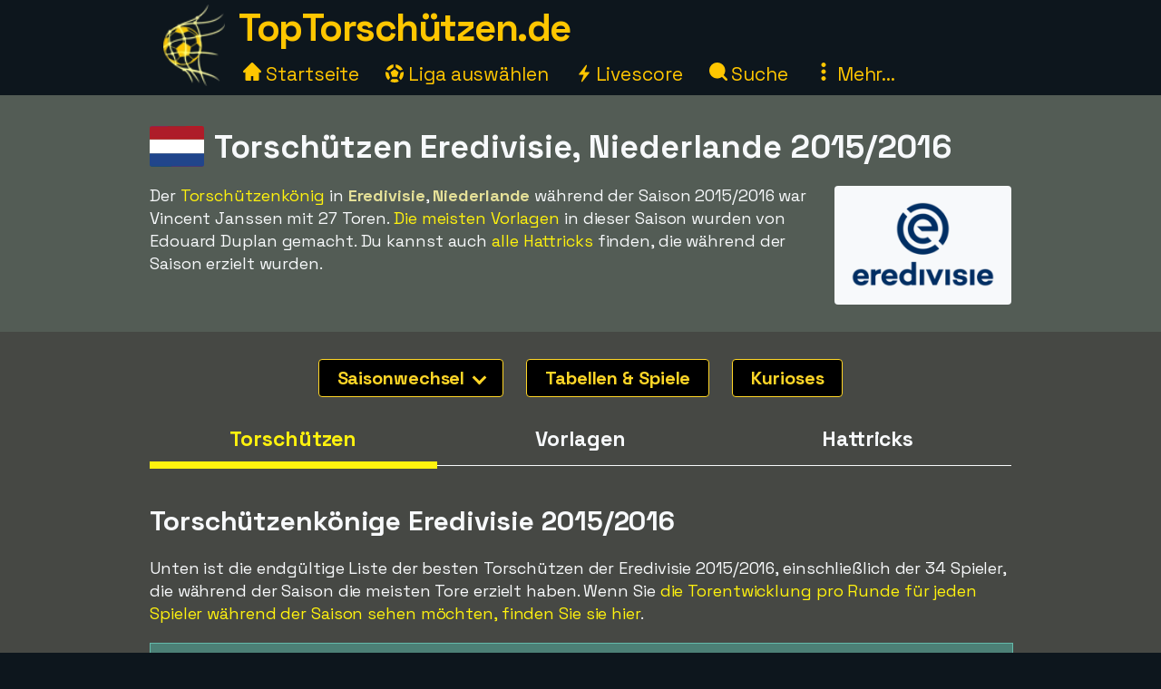

--- FILE ---
content_type: text/html;charset=utf-8
request_url: https://www.xn--toptorschtzen-4ob.de/eredivisie/saison-2015/2016
body_size: 22991
content:



<!DOCTYPE html>
<html xml:lang="de" lang="de" dir="ltr">
	<head>
		













<!-- Google tag (gtag.js) -->
<script async src="https://www.googletagmanager.com/gtag/js?id=G-3Q6YTTLNC4"></script>
<script>
  window.dataLayer = window.dataLayer || [];
  function gtag(){dataLayer.push(arguments);}
  gtag('js', new Date());
  gtag('config', 'G-3Q6YTTLNC4');
</script>

<title>Torschützen Eredivisie, Niederlande 2015/2016</title>
<meta charset="utf-8">
<META NAME="description" CONTENT="Torschützenkönige in der Eredivisie in Niederlande im Fußball 2015/2016. Die meisten Tore erzielte Vincent Janssen, AZ Alkmaar mit 27 Toren.">
<META NAME="robots" CONTENT="index,follow">
<META name="robots" CONTENT="noodp,noydir">
<META NAME="Author" CONTENT="TopTorschützen.de">
<meta name="viewport" content="width=device-width, initial-scale=1, minimum-scale=1">
<meta name="theme-color" content="#0D161D">


<link rel="alternate" hreflang="de" href="https://www.xn--toptorschtzen-4ob.de/eredivisie/saison-2015/2016" /><link rel="alternate" hreflang="en" href="https://www.topscorersfootball.com/eredivisie/season-2015/2016" /><link rel="alternate" hreflang="es" href="https://www.goleadores.es/eredivisie/temporada-2015/2016" /><link rel="alternate" hreflang="fr" href="https://www.meilleursbuteurs.fr/eredivisie/saison-2015/2016" /><link rel="alternate" hreflang="it" href="https://www.topmarcatori.it/eredivisie/stagione-2015/2016" /><link rel="alternate" hreflang="nl" href="https://www.topscorervoetbal.nl/eredivisie/seizoen-2015/2016" /><link rel="alternate" hreflang="sv" href="https://www.skytteligor.se/eredivisie/sasong-2015/2016" />
<link rel="shortcut icon" href="/static/images/icons/skytteligor_favicon.ico">
<link rel="preload" as="script" href="https://www.googletagmanager.com/gtag/js?id=G-3Q6YTTLNC4">
<link rel="dns-prefetch" href="https://www.googletagmanager.com/" >
<link rel="preconnect" href="https://fonts.gstatic.com">
<link rel="preconnect" href="https://fonts.googleapis.com">
<link rel="preconnect" href="https://pagead2.googlesyndication.com">
<link rel="preconnect" href="https://tpc.googlesyndication.com">
<link rel="preconnect" href="https://www.google-analytics.com">


<link rel="preload" as="style" href="https://fonts.googleapis.com/css2?family=Space+Grotesk:wght@300..700&display=swap">
<link rel="stylesheet" href="https://fonts.googleapis.com/css2?family=Space+Grotesk:wght@300..700&display=swap" media="print" onload="this.media='all'">

<style>#bodyMilk,body{background-color:var(--site-bg-g1)}a,a span,h1,h2,h3,h4{font-weight:700}body,form{margin:0;padding:0}#allTeamsLetters .team-count,#bodyMilk,#liveMatchesYesterday,#menuBtn,#mobMenu,#mobSwitchLeague,.not-desktop{display:none}.breadcrumbs a,.btn,a,a span{text-decoration:none}#allTeams .letter-links,#deskLeagueMenu li,#playersRoot>div,.live-match,.match-details-comp,.nationalities>div{page-break-inside:avoid}:root{--text-color-main:#F7F9FB;--text-color-inv:#000;--text-color-2:#ffc600;--text-color-uplift:#E5E098;--site-bg-g1:#0D161D;--site-bg-g2:#464844;--site-bg-g3:#535c55;--site-bg-g4:#F7F9FB;--site-bg-g5:#aa8f18;--link-color:#fff20e;--link-color-hover:#ffd627;--btn-color-bg:#ffd627;--btn-color-border:#ffd627;--btn-color:#000;--btn-color-hover-bg:#fff20e;--btn-color-hover:#493200;--tbl-row-head:#111;--tbl-row-head-color:#fff;--tbl-row:#4b4d52;--tbl-row-odd:#5f6a72;--tbl-row-border:#666;--tbl-text-color:#F7F9FB;--tbl-link:#fff20e;--tbl-link-hover:#E9C300;--footer-bg:#0D161D;--footer-color:#F7F9FB;--footer-link-color:#ffc600;--goal-bg:#00894c;--goal-color:#fff;--red-card-color:#e34d34;--palish:#fff9ea;--success:#65ad1c;--success-color:#000;--highlight:#4c8076;--highlight-border:#64baaa;--highlight-color:#ffc600;--highlight-2:#bf5748;--highlight-2-color:#F7F9FB;--highlight-negative-color:#ffc3ad}b,body,button,div,i,input,select,span,table,td,textarea{font-family:'Space Grotesk',sans-serif,Arial,Tahoma,verdana;font-size:18px;letter-spacing:-.1px;color:var(--text-color-main);line-height:1.43}a,a b,a span,a span.not-mobile,a strong{color:var(--link-color)}#bodyMilk{position:fixed;top:0;left:0;width:100vw;height:100vh;opacity:.7;z-index:1000;overflow:hidden}h1,h2,h3,h4{font-family:'Space Grotesk',sans-serif,Arial}h1{font-size:36px;margin:15px 0 8px;line-height:125%}h2{font-size:30px;margin:15px 0 6px}h3{font-size:26px;margin:10px 0 1px}.btn-xl,h4{font-size:22px}h4{margin:5px 0 1px;padding-top:6px}a:active,a:focus,a:hover{color:var(--link-color-hover);outline:0}a.palish{color:var(--palish)!important}.table th,.table th span{color:var(--tbl-row-head-color)}a.dashed{border-bottom:1px dashed;font-weight:400}#playerTrivia b,.trivia-block .cnt b,p b,p strong{color:var(--text-color-uplift)}.clearer{clear:both}.text-center{text-align:center!important}.breadcrumbs,.league-info .winner.add{margin-top:15px}.breadcrumbs a{letter-spacing:2px;text-transform:uppercase;font-size:16px;font-weight:400}#liveMatches h2 a.dashed,#playerTbl .team-team,.fatty,.front-scorer-table td.first,.info-lbl,.live-top-scorers-pop .player,.match-details-pop .match-event .important-event,.match-details-pop .match-event .scorer,.wiki-lbl{font-weight:700}#goldenBootWinnersAllTbl tr,button{cursor:pointer}.btn{display:inline-block;padding:5px 18px;margin-bottom:0;font-weight:700;line-height:1.42857143;text-align:center;white-space:nowrap;vertical-align:middle;border:1px solid transparent;border-radius:4px;-ms-touch-action:manipulation;touch-action:manipulation;cursor:pointer;-webkit-user-select:none;-moz-user-select:none;-ms-user-select:none;user-select:none;background-image:none}.table th,th{text-align:left}.btn-xl{padding:8px 20px}.btn-lg{padding:6px 20px;font-size:20px}.btn-sm{padding:6px 12px;font-size:16px}.btn-xs{padding:4px 8px;font-size:16px}.btn-primary{background-color:var(--btn-color-bg)!important;border-color:var(--btn-color-border);color:var(--btn-color)}.btn-primary:active,.btn-primary:focus,.btn-primary:hover{background-color:var(--btn-color-hover-bg)!important;color:var(--btn-color-hover)}.btn-secondary,.btn-secondary:focus{background-color:var(--btn-color);border-color:var(--btn-color-bg);color:var(--btn-color-bg)}#fixedAdWrapper,#switchSite,.btn-select-options,header{background-color:var(--site-bg-g1)}.btn-secondary:active,.btn-secondary:hover{color:var(--btn-color-hover-bg);border-color:var(--btn-color-hover-bg)}.btn .arrow-down{border:solid var(--btn-color-bg);border-width:0 3px 3px 0;display:inline-block;padding:4px;margin-left:6px;margin-bottom:2px;transform:rotate(45deg);-webkit-transform:rotate(45deg)}.list-row,.table td,.table th{border-top:1px solid var(--tbl-row-border)}.btn-select-wrap{width:fit-content;margin:0 auto;position:relative}.btn-select-options{display:none;position:absolute;text-align:left;z-index:5;padding:15px 5px;margin-top:2px;width:auto;max-height:350px;overflow-x:hidden;overflow-y:auto;-webkit-box-shadow:0 0 30px var(--site-bg-g4);-moz-box-shadow:0 0 30px var(--site-bg-g4);box-shadow:0 0 30px var(--site-bg-g4)}.btn-row,.gen-disclaimer,.gen-last-update,.highlight-block,.img-credits-tag,.menu-top-leagues,.submenu-item,.submenu-items,.tab-item{text-align:center}.btn-select-options .option{padding:5px 10px 5px 20px}.btn-row{width:100%;padding:10px 0 20px}.btn-row .btn{margin-left:5px;margin-right:5px;margin-top:10px}.table-responsive{overflow-x:auto;max-width:100vw}.table{width:100%;max-width:100%;margin-bottom:20px;border-spacing:0;border-collapse:collapse}.table td,.table th{padding:12px 6px}.table th{background-color:var(--tbl-row-head)!important;font-weight:700}.list-row,.table td{background-color:var(--tbl-row)}.list-row,.table td,.table td span{color:var(--tbl-text-color)}#siteHeadText a,.menu-item a{color:var(--text-color-2);text-decoration:none}.front-top-league .player-row.odd,.list-row.row2nd,.live-match.ns,.match-details-pop .match-events .match-event:nth-child(odd),.player-season-goals-pop .match-with-goal:nth-child(odd),.table-striped .row2nd>td{background-color:var(--tbl-row-odd)}.table.table-spacious td,.table.tbl-spacious th{padding:20px 6px}.table td:first-of-type,.table th:first-of-type{padding-left:20px!important}td.take-space-col{min-width:160px}td.take-medium-space-col{min-width:200px}td.take-large-space-col{min-width:300px}#playerTbl .td-league,td.no-wrap,td.no-wrap-always{white-space:nowrap}td.no-wrap-ellipses{white-space:nowrap;overflow:hidden;text-overflow:ellipsis}.list-row{padding:20px 15px;margin:0}.form-control{display:block;width:100%;height:40px;padding:6px 12px;font-size:18px;color:var(--site-bg-g1);background-color:var(--palish)!important;border:1px solid var(--text-color-2);border-radius:4px;-webkit-box-shadow:0 0 0 .1rem var(--palish);box-shadow:0 0 0 .1rem var(--palish)}.form-control:focus{outline:0;-webkit-box-shadow:0 0 0 .1rem var(--text-color-2);box-shadow:0 0 0 .1rem var(--text-color-2)}input.form-control{padding:0 12px}textarea.form-control{height:auto}input[type=checkbox]{zoom:180%;vertical-align:middle;margin-top:2px}input[type=checkbox]:checked{accent-color:var(--highlight-color)}.tab-menu{display:flex;flex-wrap:wrap;padding-left:0;margin:20px 0 10px;list-style:none;height:46px;width:950px}.tab-item{width:25%;margin:0;border-bottom:1px solid var(--site-bg-g4);cursor:pointer;text-decoration:none;font-weight:700;color:var(--site-bg-g4)}.tab-item,.tab-item *{font-size:23px}.tab-menu.two-items .tab-item{width:50%}.tab-menu.three-items .tab-item{width:33.33%}.tab-item.active{border-bottom:8px solid var(--link-color);color:var(--link-color);margin-bottom:-3px}.label{display:inline;padding:6px 12px;font-weight:700;color:var(--text-color-inv);border-radius:4px}.label-success{background-color:var(--success);color:var(--tbl-text-color)}.highlight-block{width:90%;margin:20px auto;padding:20px 5%;font-style:italic;background-color:var(--highlight);border:1px solid var(--highlight-border)}.highlight-block.error{background-color:var(--highlight-2);color:var(--highlight-2-color);border-color:var(--highlight-negative-color)}.goals{background-color:var(--goal-bg);color:var(--goal-color)!important;font-weight:700;font-size:20px!important;padding:8px;width:30px;max-width:30px;margin:0 auto;border-radius:4px}.goals.minor{padding:6px 4px}#switchSite,.content-block.ad{padding:10px 30px}.gen-last-update{font-size:20px;font-style:italic;margin-top:10px;width:100%}.gen-disclaimer{font-style:italic;margin-top:30px}.minor-remark{font-size:15px!important;font-style:italic}.img-credits-wrapper{position:relative}.img-credits-wrapper .img-credits{position:absolute;right:12px;bottom:6px;font-size:36px;color:#fff;cursor:pointer;text-shadow:0 0 .4em #555,0 0 .4em #555,0 0 .4em #555,0 0 .4em #555;z-index:10}.img-credits-tag{padding:5px 10px;font-size:16px;background-color:#333;position:absolute;right:10px;bottom:18px;width:max-content;text-shadow:none;z-index:20}.ac-teaser-head,.ac-teaser-pub{text-shadow:0 0 .8em #000,0 0 .8em #000,0 0 .8em #000,0 0 .8em #000}#playerGraphSelect,.popup-container{position:fixed;top:50%;transform:translate(-50%,-50%);padding:4px;z-index:1200;display:none}.popup-container{width:500px;left:50%;background-color:var(--site-bg-g5);border-radius:2px;box-shadow:0 0 50px 50px var(--site-bg-g1)}#deskLeagueMenu .close,#playerGraphSelect .close,#searchContainer .close,#subMenu .close,.popup-container .close{position:absolute;right:-15px;top:-15px;width:34px;font-family:verdana;text-align:center;cursor:pointer;background-color:var(--btn-color-bg);color:var(--btn-color);border:2px solid var(--btn-color);border-radius:4px;font-size:22px;font-weight:700;z-index:1201}.popup-container.toohigh{height:94vh;overflow-x:hidden;overflow-y:auto}.popup-container.toohigh .close{top:2px;right:2px}header{position:fixed;left:0;top:0;width:100%;height:102px;z-index:999}#siteHead{width:950px;margin:0 auto}#siteHeadLogo,#siteHeadTextMenu{float:left}#siteHeadLogo img{height:90px;margin:5px 15px 0}#siteHeadText{margin:1px 0 0;height:50px}#siteHeadText a{font-size:42px;font-weight:700;letter-spacing:-1.5px}#desktopMenu{margin:22px 0 0;clear:both}.menu-items{margin:-6px 0 0 5px}.menu-item{display:inline-block;margin-right:24px}.menu-items.mbf .menu-item{margin-right:18px}.menu-item a{font-weight:400;font-size:21px}.menu-item .icon{width:20px;height:20px;display:inline-block}.menu-item .icon.eba{margin-bottom:-2px}.menu-item .icon.era{margin-right:-2px}#deskLeagueMenu,#searchContainer,#subMenu{display:none;width:fit-content;background-color:var(--site-bg-g3);z-index:1100;position:absolute;top:80px;left:50%;transform:translate(-50%,0);border-radius:2px;box-shadow:0 0 50px 50px var(--site-bg-g1)}#deskLeagueMenu .btn-row{padding-bottom:40px}#deskLeagueMenu ul{list-style:none;margin-top:5px;padding:0 40px;overflow:hidden;-webkit-column-count:2;-moz-column-count:2;column-count:2}#deskLeagueMenu li{margin-bottom:10px;padding-top:5px;display:flow-root}#deskLeagueMenu li a{font-size:20px}#deskLeagueMenu li .multi{color:var(--palish);font-weight:700;display:inline;font-size:20px}.menu-top-leagues{width:882px;margin:0 auto;padding:10px 5px}.menu-top-league{float:left;width:200px;margin:10px;cursor:pointer}.menu-top-league-logo{background-color:var(--site-bg-g4)!important;padding:10px 10px 6px;border-radius:4px}.menu-top-league-logo img{max-height:70px;max-width:180px}.menu-all-leagues{width:950px;margin:15px auto 0;font-weight:700}#subMenu{height:fit-content}.submenu-items{width:918px;margin:0 auto;padding:30px}.submenu-item{width:389px;height:100px;margin:10px;padding:15px 30px 10px 20px;float:left;background-color:var(--site-bg-g2)!important;border-radius:4px}.history-pager .arrow,.match-details-pop .teams-result .match-score,.submenu-item a{font-size:24px}.live-match .col-teams .home-team,.submenu-desc{margin:5px 0}.multi-league{padding-left:54px;margin:5px 0}.search,.search-input{margin:0 auto;text-align:center}#searchContainer{width:890px;height:775px}.search{padding:45px 30px 20px}.search-input{width:500px;font-size:22px;display:table-cell;line-height:40px;padding:2px 10px;border:1px solid #ced4da;border-radius:4px}.search-close-btn{display:table-cell;margin-left:20px;padding:8px 20px;margin-top:-5px}#gadRespBottom ins,#gadRespTop ins,#searchRes,.middle-top-ad{margin:0 auto}#searchRes{width:810px;padding:0 40px}#searchRes .search-col{width:49%;float:left;padding-left:1%}#searchRes .search-col .search-head{font-size:22px;font-weight:700;margin-bottom:10px}#searchRes .search-col i{font-size:18px}#searchRes .search-col .search-res{max-height:400px}#searchRes .search-col .search-res>div{margin:2px 0 12px}#searchRes .search-col .search-country{font-size:16px;font-style:italic}main{width:100%;margin-top:80px}.content-row:nth-child(2n),.live-match .match-time.ns{background-color:var(--site-bg-g2)}#allTeamsLetters,.content-row:nth-child(odd){background-color:var(--site-bg-g3)}.content-block{background-color:transparent;width:950px;margin:0 auto;padding:20px 30px}.front-top-league-top,.league-logo{background-color:var(--site-bg-g4)}.content-block.slim-jim{padding:0 30px}.content-block p a,.text-block a{font-weight:400;text-decoration:underline 0.2px}.content-block p a.btn,.text-block a.btn{font-weight:700;text-decoration:none}.content-row-tab-item .content-block{padding:20px 0 30px}.middle-top-ad{text-align:center}.middle-top-ad.league,.trivia-block.top-trivia{margin-top:25px}.middle-bottom-ad{margin:0 auto 20px;text-align:center}#gadRespBottom,#gadRespTop{height:280px}#bspaceRespTop{width:100%;height:auto}#bspaceRespTop img{width:100%;height:auto;cursor:pointer;display:block}#fixedAdWrapper{position:fixed;bottom:10px;left:0;width:fit-content;height:auto;z-index:999;max-height:80%!important}#fixedAdClose{position:relative;display:none;cursor:pointer}#fixedAdClose .close{position:absolute;right:-22px;top:-19px;width:40px;font-family:verdana;text-align:center;background-color:var(--btn-color-bg);color:var(--btn-color);border:2px solid var(--btn-color);border-radius:4px;font-size:24px;font-weight:700;z-index:100}.front-top-league{width:475px;height:auto;overflow:hidden;margin:10px 0;padding:0;position:relative;float:left}.front-top-league.first{margin-right:0}.front-top-league-top{text-align:center;cursor:pointer}.front-top-league-logo{width:216px;padding:2px 0 1px}.front-top-league-logo img{max-height:60px;padding-top:5px}.front-top-league-logo-flag{position:absolute;top:17px;right:8px}.front-top-league-logo-flag .flagsprite{box-shadow:0 0 5px #606060;-webkit-box-shadow:0 0 5px #606060;-moz-box-shadow:0 0 5px #606060}.front-top-league .player-row{width:auto;padding:15px 10px;border-top:1px solid var(--tbl-row-border);background-color:var(--tbl-row);cursor:pointer}.front-top-league .player-data{overflow:hidden!important;text-overflow:ellipsis;white-space:nowrap;padding-left:15px}.front-top-league .player-row .goals{float:right;text-align:center;margin-top:-6px;margin-right:15px}#hattricksThisYear,#teamWinnersTable,.front-scorer-table{margin-top:20px}#frontHattricks td span.flag,#hattricksThisYear td span.flag,#seasonTopScorersTbl .country-flag,.front-scorer-table td span.flag{margin-right:6px}.front-scorer-table .leaders-space{margin-top:5px}.front-more-top-scorers{font-style:italic}.front-hattricks-btn-row,.team-hattrick-seasons,.team-hist-seasons,.team-ongoing-info{text-align:center}#frontArticles .article-block{width:50%;height:284px;margin:0;padding:0;float:left;cursor:pointer}#frontArticles .article-img,.ac-teaser-img{background-size:cover;font-weight:700;height:300px;position:relative}#frontArticles .article-head{text-align:center;font-size:30px;padding:60px 25px 0;text-shadow:0 0 1.2em #000,0 0 1.2em #000,0 0 1.2em #000,0 0 1.2em #000}#frontArticles .article-head a{color:#fff}#frontArticles .articles-btn{margin:35px 0 0;text-align:center}#frontSisterSites ul{margin-left:10px;margin-top:6px;padding-bottom:0;padding-left:0}#frontSisterSites ul.two-col{column-count:2;padding-top:15px}#frontSisterSites li{list-style:none;margin-bottom:20px}#leagueAssists,#leagueHattricks,#leagueMatches,#leagueStandings,#leagueTopScorers{margin-top:40px}.league-sub-menu{width:950px;text-align:center}.league-sub-menu .menu-option{display:inline-block;margin:10px}.league-logo{float:right;margin:12px 0 10px 30px;padding:10px 10px 6px;border-radius:4px}.league-logo img{max-height:110px;max-width:175px}.player-image,.player-image img{max-width:100%}#leagueStandings .position-legend{margin:20px 10px 10px}#leagueStandings .position-legend .legend-entry{width:100%;margin:5px 0;display:flex}#leagueStandings .position-legend .legend-color{width:30px;height:30px}#leagueStandings .position-legend .legend-desc{margin:5px 10px;vertical-align:sub;font-size:16px}#leagueStandings .point-deduction{color:var(--highlight-negative-color);padding-top:6px}#leagueStandings .point-deduction sup{font-weight:700;color:inherit}.point-deductions-explained{margin:20px 10px 0;color:var(--highlight-negative-color);font-style:italic}.point-deductions-explained .point-deduction-asterix{margin-right:10px;font-size:24px;font-weight:700;font-style:normal;color:inherit}.match-round{width:100%;text-align:center;font-weight:700;font-size:26px;margin-top:30px;padding:10px 0;background-color:var(--tbl-row-head)}.live-league,.match-round-matches{column-count:2;column-gap:0;widows:1;orphans:1}.match-details-comp{display:inline-block;width:471px;min-height:55px;margin:2px;padding:8px 0 0;background-color:var(--tbl-row-odd);cursor:pointer}.live-match,.live-top-scorers-pop,.match-details-comp.not-played,.match-details-pop .match-events .match-event:nth-child(2n),.player-season-goals-pop .match-with-goal:nth-child(2n){background-color:var(--tbl-row)}.match-details-comp.no-scorers{cursor:default}.match-details-comp .match-result{font-weight:700;font-size:18px;text-align:center;padding:0 5px 2px}.match-details-comp .match-result .match-score{font-size:22px;margin-left:5px;white-space:nowrap;color:var(--link-color)}.match-details-comp.no-scorers .match-score{color:var(--text-color-main)!important}.match-details-comp .match-result .group-name{display:inline;margin-right:12px;color:var(--text-color-2);font-style:italic;font-weight:400}.match-details-comp .match-result .date{display:inline;font-style:italic;font-weight:400;font-size:15px;color:var(--palish);margin-bottom:8px}.match-details-comp .match-comment{margin-top:-2px;padding:4px 0;font-style:italic;font-weight:700;font-size:16px;text-align:center;background-color:var(--highlight-2);color:var(--highlight-2-color)}.match-details-comp .match-comment.in-progress{font-style:normal;font-weight:700}.match-details-comp .match-result .penalty-winners,.match-details-pop .penalty-winners{border-bottom:2px solid var(--success)}.match-details-pop{padding:15px 0 0}.match-details-pop .teams-result{font-weight:700;font-size:19px;text-align:center;padding:0 5px;cursor:pointer}.match-details-pop .match-in-progress,.match-details-pop .penalties{padding:10px 0;font-weight:700;text-align:center}.match-details-pop .teams-result .date{font-style:italic;font-weight:400;font-size:15px;color:var(--palish);margin-bottom:10px}.match-details-pop .match-events *{font-size:16px!important}.match-details-pop .match-in-progress{font-size:18px!important;background-color:var(--highlight-2);color:var(--highlight-2-color)}.match-details-pop .match-events .match-event{padding:10px 5px 10px 40px;border-top:1px solid var(--tbl-row-border)}.match-details-pop .match-events .match-event.away{padding-right:40px;padding-left:5px;text-align:right}.match-details-pop .match-event .scorer i{font-weight:400;color:var(--palish)}.match-details-pop .match-event .assist,.match-details-pop .match-event .assist a{font-weight:400;font-style:italic;font-size:14px!important}.match-details-pop .match-event .assist{padding-left:8px}.live-match .match-last-event .mls-red-card,.match-details-pop .match-event .red-card{background-color:var(--red-card-color);width:18px;height:22px;border-radius:4px;margin-right:5px;display:inline-block;vertical-align:text-bottom}.match-details-pop .penalty-miss,.match-details-pop .penalty-score{font-weight:700;margin-right:4px;padding:4px 8px;border-radius:15px;color:var(--highlight-2-color)}.live-match .match-time.ht,.live-match .match-time.ip,.match-details-pop .penalty-score{background-color:var(--success)}.live-match .match-last-event .mls-time,.live-match .match-time.ft,.live-match .match-time.ftr{background-color:var(--highlight-color);color:var(--text-color-inv)}.match-details-pop .penalty-miss{background-color:var(--highlight-2)}.trivia-block .head{padding:15px 0 0 25px}.trivia-block .head h2{margin:0}.trivia-block .cnt{padding:5px 25px 20px}.trivia-block .trivia-list{column-count:2;padding-top:10px}#playersRoot,.all-teams-container{-webkit-column-count:3;-moz-column-count:3}.trivia-block .trivia-list-row{padding-top:6px}.trivia-block .trivia-list-row .match{font-weight:400!important}.trivia-block .trivia-list-row .match span{text-decoration:underline;color:inherit;font-weight:400!important}#playersRoot{margin:50px 0;column-count:3}#playersRoot>div{margin:0 2px 20px 0;display:flex}.player-image{margin:30px 0 20px;position:relative}.player-image .src-tag{position:absolute;right:0;bottom:7px;background-color:#000;color:#fff;padding:5px 10px;font-size:15px}.player-image .src-tag a{color:#fff;text-decoration:underline}.player-profile-image{float:right;margin:10px 0 10px 30px}.player-profile-image img{filter:grayscale(.75) brightness(1.2);border-radius:4px}#playerTbl .league-name{display:inline}#playerTbl .td-winners,.team-table .td-winners{max-width:170px}.players-same-name{margin:20px 0}.players-same-name .psn{margin:25px 0}.players-same-name .psn .psn-name{margin-bottom:4px;font-size:20px}#playerTrivia td h4,#teamTrivia td h4{font-size:19px;margin:-4px 0 0;padding:0}.player-season-goals-pop .header{font-weight:700;font-size:22px;text-align:center;padding:20px 25px 10px;cursor:pointer}.player-season-goals-pop .match-result{padding:8px 12px}.player-season-goals-pop .match-result .match-score{font-weight:700;padding-left:4px;white-space:nowrap}.player-season-goals-pop .goal-minutes,.player-season-goals-pop .match-date{font-style:italic;font-weight:400;font-size:15px;color:var(--palish);padding-right:5px}.player-season-goals-pop .match-goals{float:right;font-weight:700;padding:5px 10px 0 5px;text-align:right;white-space:nowrap}.player-season-goals-pop .match-goals .football{filter:sepia(100%) hue-rotate(15deg);zoom:125%}.player-graph-select{text-align:center;padding:20px 0 10px;margin:0 auto;position:relative;width:fit-content}#playerGraphSelect{width:fit-content;max-width:600px;left:50%;background-color:var(--site-bg-g5);border-radius:2px;-webkit-box-shadow:0 0 50px 50px var(--site-bg-g1);-moz-box-shadow:0 0 50px 50px var(--site-bg-g1);box-shadow:0 0 50px 50px var(--site-bg-g1)}#playerGraphSelect .header{font-size:20px;font-weight:700;text-align:center;padding:15px 10px 5px}#playerGraphSelect .info{font-style:italic;font-weight:400;font-size:15px;color:var(--palish);padding-bottom:10px}.graph-top-player-container{max-width:500px;height:450px;overflow-x:hidden;overflow-y:auto;text-align:left}.graph-top-player-container .list-row{padding:10px 50px 10px 30px;white-space:nowrap}#teamContainer h1{max-width:705px}.team-logo{float:right;margin:-70px 0 10px 20px;padding:10px 0 10px 10px}.team-logo img{width:150px;height:150px}.team-table .season-header h2{font-size:24px;margin-top:5px}.team-table .team-team{margin-left:30px}.team-hattrick-seasons select,.team-hist-seasons select{width:auto;margin:20px auto}.team-nist{margin-top:50px}.team-nist-players{margin-top:30px}.team-nist-players .team-nist-p{float:left;width:33%;margin-bottom:8px}#allTeams{min-height:400px}#allTeams .letter-links{margin-top:20px;width:100%;overflow:hidden;-webkit-column-count:4;-moz-column-count:4;column-count:4}#allTeams .letter-link{margin:0 0 10px 5px;cursor:pointer}#allTeams .letter-link a{font-weight:700;text-align:center;font-size:28px;margin:0 10px}#allTeams .letter-link .team-count{font-size:18px;font-weight:400}.all-teams-change-letter-container{float:right;position:relative;margin:10px 0 0 10px}#allTeamsLetters{display:none;position:absolute;right:0;top:42px;width:600px;z-index:5;padding:12px 15px 12px 22px;text-align:center;-webkit-box-shadow:0 0 30px var(--palish);-moz-box-shadow:0 0 30px var(--palish);box-shadow:0 0 30px var(--palish);border-radius:4px}#allTeamsLetters .letter-link{margin:4px;float:left;width:31px;font-size:28px}.all-teams-container{margin-top:30px;padding-top:5px;overflow:hidden;column-count:3}.all-teams-container>div{margin:0 2px 20px 0;clear:both;page-break-inside:avoid;display:flex}.all-seasons{margin-bottom:20px}.all-seasons .league-season{margin:25px;font-size:25px;float:left}#seasonTopScorersTbl .plrs{margin-top:18px}.season-pager .p-right{float:right;margin:0 15px 10px 0}.season-pager .p-left{float:left;margin:0 0 10px 15px}.season-pager .arrow{font-size:24px;color:var(--btn-color-bg)}.nationalities{-webkit-column-count:3;-moz-column-count:3;column-count:3;padding-top:20px}.nationalities>div{margin-bottom:30px}#nationalityWinners .country-flag{margin-right:2px}.nationality-btn{margin:0 0 15px}.gb-multi{min-height:32px}#liveDayTabMenu,.live-league-container{margin-bottom:40px}#liveMatches h2{font-size:25px}#liveMatches h2 .flagsprite{margin-top:5px;margin-left:15px}.live-match{display:inline-block;width:471px;margin:2px;padding:8px 0;cursor:pointer}.live-match.ft,.live-match.ftr{background-color:var(--tbl-row-border)}.live-match.no-goals{cursor:inherit}.live-match .col-time{display:inline-block;width:80px;text-align:center;vertical-align:top;margin:15px 0 0 15px}.live-match .col-teams{display:inline-block;width:310px;vertical-align:top;font-weight:700}.live-match .col-result{display:inline-block;width:50px;vertical-align:top}.live-match .col-result>div{font-size:22px;font-weight:700;color:var(--link-color)}.live-match .match-time{display:inline-block;padding:4px 8px;font-size:16px;border-radius:4px}.live-match .match-last-event{display:none;padding:5px 0;font-style:italic;font-size:16px;text-align:center}.article-img-credits a,.live-match .match-last-event i{font-size:16px}.live-match .match-last-event.init-show{display:block}.live-match .match-last-event .mls-goal{font-weight:700;margin-right:5px;font-size:16px}.live-match .match-last-event .mls-time{border-radius:4px;padding:2px 5px;font-size:14px;font-style:normal;margin-left:7px}#liveTopScorersContainer .btn-row{position:absolute;bottom:0;left:0;padding:0 0 10px;text-align:center;background-color:var(--site-bg-g5)}.live-top-scorers-pop{padding-bottom:35px}.live-top-scorers-pop table{padding:5px}.live-top-scorers-pop .tsp-goals{background-color:var(--goal-bg);color:var(--goal-color)!important;text-align:center;font-weight:700;width:24px;padding:5px;margin:0 auto;border-radius:4px}.live-top-scorers-pop .updated{background-color:var(--highlight-color);color:var(--text-color-inv)!important;width:fit-content;font-size:14px;font-style:italic;text-align:center;padding:5px 20px;border-radius:4px;position:absolute;top:-40px;left:50%;transform:translate(-50%,0)}.info-data,.wiki-data{margin:6px 2px 8px 0;float:left;width:49%}.item-article{margin:10px 0}.item-article .ia-create{font-style:italic;color:var(--site-bg-g4);display:inline}#historyPagerWrapper{text-align:center;margin:20px 0 15px}.history-select-wrapper{width:130px;display:inline-block}.history-select-wrapper select{width:140px;display:inline-block}.history-pager{margin:0 30px;min-width:105px;display:inline-block}footer{width:100%;background-color:var(--footer-bg)}.footer{width:950px;margin:0 auto;padding:35px 20px 50px;font-style:italic}.footer a,.footer-row a{text-decoration:underline;font-weight:400;color:var(--footer-link-color)}.footer-row{padding:8px 10px;font-size:16px;color:var(--footer-color);width:100%}.ac-pub,.article-published-date{color:#f8e8e1;font-style:italic}.footer-row.links{text-align:center;margin-bottom:20px}.footer-row.links span{margin:0 20px}.footer-row.links a{font-style:normal}#switchSiteContainer{float:right;position:relative;margin:-5px 0 0 20px}#switchSiteContainer .goto-site .flagsprite{margin-top:-11px}#switchSite{display:none;position:absolute;width:max-content;z-index:3;margin-top:10px;right:0;bottom:40px;-webkit-box-shadow:0 0 60px var(--site-bg-g4);-moz-box-shadow:0 0 60px var(--site-bg-g4);box-shadow:0 0 60px var(--site-bg-g4);border-radius:4px}.mob-switch-site-btn{border:none;background-color:transparent}#matchingSites>div{margin:15px 0 25px}#matchingSites>div,#switchSite a{text-decoration:none;font-weight:700;font-style:normal}#switchSite>div span.goto-site{color:var(--link-color);cursor:pointer}#switchSite>div span.goto-site:hover{color:var(--btn-color-bg);outline:0}#feedback{width:600px;min-height:450px;margin:0 auto}.feedback-form{margin:20px 0 100px}.feedback-label{width:25%;margin:8px 15px 0 0;padding-top:4px;text-align:right;float:left}.feedback-input{width:70%;margin-top:8px;float:left}.article ul{list-style:square}.article ol li,.article ul li{margin:15px 0}.article a{text-decoration:underline 2px;font-weight:400}.ac-teaser{width:50%;height:auto;margin:0;padding:0 0 20px;float:left;cursor:pointer}.ac-teaser-head{text-align:center;font-size:28px;padding:70px 25px 0}.ac-teaser-head a{font-weight:700;color:#fff;text-decoration:none}.ac-teaser-txt{width:90%;text-align:center;margin-top:10px;font-style:italic}.ac-teaser-pub{position:absolute;right:10px;bottom:10px;font-style:italic;font-weight:700}.ac-row{width:100%;border-top:1px solid #403d34;padding:10px 0}.ac-head,.ac-txt{width:49%;float:left}.ac-head{margin-right:10px}.ac-pub{font-size:16px}.article-published-date{margin:20px 5px 5px 0;text-align:right}.article-img-wide{margin:20px auto;width:100%}.article-img-wide img{width:100%}.article-img-embed{margin:5px 0 15px 15px;float:right;width:525px}.article-img-right{margin:5px 0 15px 15px;float:right;width:450px}.article-img-right img{width:450px}.article-img-credits{font-size:16px;text-align:center}.article-writer-bio{padding:10px 15px}.article-writer-bio i{font-size:16px;color:#ddd}.quote-block{border-left:4px solid var(--link-color);padding-left:12px;margin-left:6px;font-style:italic;display:inline-block}.quote-block.as-header{font-size:20px;font-weight:700;margin-bottom:15px;padding:5px 10px}.quote-block.as-header b{color:var(--text-color-uplift);font-size:20px}.fact-highlight{display:inline-block;margin-top:10px;padding:6px 12px;font-weight:700;background-color:var(--highlight-color);color:var(--text-color-inv);border-radius:4px}.fact-highlight .gentle{background-color:var(--success);color:var(--success-color)}.svgflag{width:45px;height:34px;margin:-4px 10px 2px 0;float:left}.svgflag.double-row.active{margin-top:5px!important}.svgflag.big{width:60px;height:45px;margin:-4px 12px 2px 0}.svgflag.tiny{width:30px;height:22.5px;margin:1px 8px 2px 0}.flagsprite.big,.flagsprite.double-row,.svgflag.big,.svgflag.double-row{visibility:hidden}.flagsprite{float:left;width:90px;height:68px;zoom:50%;margin:-8px 22px 2px 0;vertical-align:text-top;line-height:68px;border-radius:4px;background:url(/static/images/flags/flag-sprite-2024.webp) no-repeat}.flagsprite.big{zoom:0.66667;margin:-2px 16px 2px 0}.flagsprite.tiny{zoom:0.3333333;margin:2px 22px 2px 0}.flagsprite.normal-double-row{margin-top:10px}.flagsprite.big.show-always,.flagsprite.double-row.show-always{visibility:visible}.flagsprite.double-row.active{margin-bottom:22px!important;margin-top:8px!important}.flagsprite.world-flag{background-position:0 0}.flagsprite.eu{background-position:0 -68px}.flagsprite.gb-eng{background-position:0 -136px}.flagsprite.es{background-position:0 -204px}.flagsprite.se{background-position:0 -272px}.flagsprite.de{background-position:0 -340px}.flagsprite.it{background-position:0 -408px}.flagsprite.fr{background-position:0 -476px}.flagsprite.nl{background-position:0 -544px}.flagsprite.pt{background-position:0 -612px}.flagsprite.gb{background-position:0 -680px}.flagsprite.be{background-position:0 -748px}.flagsprite.dk{background-position:0 -816px}.flagsprite.gr{background-position:0 -884px}.flagsprite.jp{background-position:0 -952px}.flagsprite.cn{background-position:0 -1020px}.flagsprite.mx{background-position:0 -1088px}.flagsprite.no{background-position:0 -1156px}.flagsprite.ru{background-position:0 -1224px}.flagsprite.sa{background-position:0 -1292px}.flagsprite.ch{background-position:0 -1360px}.flagsprite.gb-sct{background-position:0 -1428px}.flagsprite.tr{background-position:0 -1496px}.flagsprite.us{background-position:0 -1564px}.flagsprite.ua{background-position:0 -1632px}.flagsprite.at{background-position:0 -1700px}.flagsprite.ar{background-position:0 -1768px}.flagsprite.br{background-position:0 -1836px}.flagsprite.uy{background-position:0 -1904px}.flagsprite.ca{background-position:0 -1972px}.flagsprite.rs{background-position:0 -2040px}.flagsprite.hr{background-position:0 -2108px}.flagsprite.ci{background-position:0 -2176px}.flagsprite.ng{background-position:0 -2244px}.flagsprite.gh{background-position:0 -2312px}.flagsprite.ba{background-position:0 -2380px}.flagsprite.ge{background-position:0 -2448px}.flagsprite.co{background-position:0 -2516px}.flagsprite.eg{background-position:0 -2584px}.flagsprite.il{background-position:0 -2652px}.flagsprite.py{background-position:0 -2720px}.flagsprite.pe{background-position:0 -2788px}.flagsprite.ga{background-position:0 -2856px}.flagsprite.pl{background-position:0 -2924px}.flagsprite.cm{background-position:0 -2992px}.flagsprite.fi{background-position:0 -3060px}.flagsprite.cz{background-position:0 -3128px}.flagsprite.si{background-position:0 -3196px}.flagsprite.sk{background-position:0 -3264px}.flagsprite.hu{background-position:0 -3332px}.flagsprite.ro{background-position:0 -3400px}.flagsprite.bg{background-position:0 -3468px}.flagsprite.ie{background-position:0 -3536px}.flagsprite.is{background-position:0 -3604px}.flagsprite.dz{background-position:0 -3672px}.flagsprite.ma{background-position:0 -3740px}.flagsprite.kr{background-position:0 -3808px}.flagsprite.sn{background-position:0 -3876px}.flagsprite.cl{background-position:0 -3944px}.flagsprite.za{background-position:0 -4012px}.flagsprite.au{background-position:0 -4080px}.flagsprite.nz{background-position:0 -4148px}.flagsprite.al{background-position:0 -4216px}.flagsprite.gn{background-position:0 -4284px}.flagsprite.gm{background-position:0 -4352px}.flagsprite.cd{background-position:0 -4420px}.flagsprite.ve{background-position:0 -4488px}.flagsprite.pa{background-position:0 -4556px}.flagsprite.cv{background-position:0 -4624px}.flagsprite.ao{background-position:0 -4692px}.flagsprite.ml{background-position:0 -4760px}.flagsprite.ir{background-position:0 -4828px}.flagsprite.td{background-position:0 -4896px}.flagsprite.ec{background-position:0 -4964px}.flagsprite.mk{background-position:0 -5032px}.flagsprite.big.extra-top-margin{margin-top:6px}@media (max-width:950px){.front-top-leagues,.list,.live-league-container,.table,.table-responsive{width:100vw;margin-left:-10px}#frontArticles,.front-top-league.first{margin-right:0}#leagueAssists,#leagueHattricks,#leagueMatches,#leagueStandings,#leagueTopScorers,#playersRoot{margin-top:20px}.match-details-comp .match-result .match-score,.match-details-pop .teams-result,b,body,div,i,input,select,span,table,td,textarea{font-size:18px}select{max-width:92vw}h1{font-size:24px}#liveMatches h2,.trivia-block .head h2,h2{font-size:22px}.match-details-pop .teams-result .match-score,.tab-item,.tab-item *,h3{font-size:20px}#desktopMenu,.not-mobile{display:none}#menuBtn,.item-article .ia-create,.not-desktop{display:block}@media (max-width:349px){.hide-tiny-w{display:none}}@media (min-width:667px){.not-mobile.allow-wide{display:table-cell}}.btn{white-space:nowrap;overflow:hidden;text-overflow:ellipsis;max-width:80vw}.table{max-width:100vw}.table-responsive .table{max-width:inherit;margin-left:0}.table td:first-of-type,.table th:first-of-type{padding-left:10px!important}td.no-wrap{white-space:normal}#leagueStandings .position-legend .legend-desc,#mobMenu li,#mobSwitchLeague li,.front-scorer-table td.first,.search-res>div{overflow:hidden!important;text-overflow:ellipsis;white-space:nowrap}@media (max-width:550px){.player-data,.table td,.table td b,.table td div,.table td span{font-size:16px}td.take-medium-space-col{min-width:180px}}.list-row{padding:18px 8px}.form-control{width:200px}.form-control.tbl-head{width:auto;height:auto;padding:6px 4px;font-size:16px;max-width:160px}@media (max-width:420px){.table-small-font th,.table.table-small-font td{font-size:14px!important}.form-control.tbl-head{max-width:125px}}.tab-menu{height:36px;width:100vw;margin:25px 0 15px}.tab-item.active{border-bottom:6px solid var(--link-color);margin-bottom:-2.5px}.highlight-block{width:94%;padding:10px 2%;margin:10px auto;font-size:16px}.gen-disclaimer,.gen-last-update,.match-details-comp .match-result,.player-season-goals-pop .match-with-goal *{font-size:16px}.goals{font-size:18px!important;padding:6px}.goals.minor{padding:5px 3px}.popup-container{width:92vw;padding:6px;-webkit-box-shadow:0 0 10px 10px var(--site-bg-g1);-moz-box-shadow:0 0 10px 10px var(--site-bg-g1);box-shadow:0 0 10px 10px var(--site-bg-g1)}.popup-container .close{right:-5px;top:-20px}header{height:60px}#siteHead{width:100%;margin:4px 0 0 5px}#siteHeadLogo img{height:50px;margin:0 2px 0 0}#siteHeadText{padding:6px 0 0}#siteHeadText a{font-size:32px}@media (max-width:450px){#siteHeadText a{font-size:28px}}@media (max-width:400px){.tab-item,.tab-item *{font-size:18px}#siteHeadText a{font-size:26px}}@media (max-width:375px){#siteHeadText a{font-size:24px}}#mobMenu{background-color:var(--site-bg-g1);position:absolute;top:0;left:0;width:350px;z-index:2000;padding-bottom:40px}@media (max-width:400px){#mobMenu{width:325px}}@media (max-width:350px){#mobMenu{width:280px}}#mobMenu ul,#mobSwitchLeague ul{list-style:none;margin:20px;padding:0;height:inherit}#mobMenu img{zoom:70%}#mobMenu li{margin-bottom:10px;padding-top:4px}#mobMenu li a{color:var(--text-color-2)}#mobMenu li .not-desktop,#mobSwitchLeague li .not-desktop{display:inline;color:var(--btn-color-bg)}#mobMenu .icon{width:18px;height:18px;display:inline-block;margin-right:2px;margin-bottom:-2px}#mobMenu li:last-of-type,#mobSwitchLeague li:last-of-type{padding-bottom:50px}#menuBtn{float:left;width:28px;height:22px;background-color:var(--palish);border:1px solid transparent;border-radius:4px;margin:10px 10px 0 2px;padding:4px 5px}#menuBtn .menu-line{background-color:#555;width:22px;height:2px;border-radius:1px;margin:4px 3px}#mobMenuUl a,.multi{font-size:18px;font-weight:700;text-decoration:none}.multi-league{margin-bottom:8px}#mobMenu .all-leagues-header{font-size:22px;font-weight:700;border-top:1px solid #555;padding-top:7px}#feedback,#mobSwitchLeague .all-leagues,.article-img-right img,.article-img-wide img,.menu-top-leagues{width:100%}.menu-top-league{width:46.25%;margin:5px}.menu-top-league-logo{padding:10px 6px 6px;-webkit-box-shadow:none;-moz-box-shadow:none;box-shadow:none}.menu-all-leagues{width:100%;text-align:center;font-size:26px}#searchContainer{position:fixed;left:0;top:0;height:100vh;width:100vw;transform:translate(0,0);padding:0;overflow-x:auto}#searchContainer .close{right:3px;top:3px}#searchContainer .search{padding:40px 0 0}#searchRes{width:94%;padding:0 10px}#searchRes .search-col{width:99%;margin-top:30px;float:none;padding:0 20px;box-sizing:border-box}#searchRes .search-head,.ac-row,.item-articles,.team-nist,.wiki-source{text-align:center}#searchRes .no-found{text-align:center;width:100%}.search-col .search-res{max-height:none!important}.search{margin:10px auto 0;width:90vw}.search-input{width:84%;font-size:18px;display:inherit}main{margin-top:35px}.content-block{width:100%;margin:0 auto;padding:15px 10px;box-sizing:border-box}.content-block.ad{padding:10px 0}#switchSiteContainer button,.content-block.slim-jim{padding:0}#gadRespBottom,#gadRespTop{margin-left:-10px;height:calc(100vw*.832)}#bspaceRespTop{width:100vw;max-width:100vw}#bspaceRespTop img{width:96%;margin:0 2%}#fixedAdWrapper{bottom:50px;width:100%}#fixedAdWrapper #gadRespBottom{margin:0 auto}#fixedAdClose .close{right:unset;left:1px;top:1px;font-size:22px;width:35px}.front-top-league{width:100%;height:auto;float:none;margin:10px 0}.front-top-league .player-data{padding-left:0}.front-top-league .player-row .goals{margin-right:-2px}.front-scorer-table td.first{max-width:170px;font-weight:400;padding-left:8px}.front-scorer-table .leaders-space{margin-top:8px}@media (max-width:340px){.front-scorer-table td.first{max-width:160px}}#frontArticles{float:none;width:100%}#frontArticles h2{margin-bottom:15px}#frontSisterSites{float:none}#frontSisterSites ul{margin-left:0}#frontSisterSites ul.two-col{-webkit-column-count:1;-moz-column-count:1;column-count:1;padding-left:20px}#frontSisterSites li{margin-bottom:20px}.league-sub-menu{margin:10px -10px 6px;width:100vw}.league-sub-menu .menu-option{margin:2px}.league-sub-menu .menu-option:first-of-type{margin-left:2px}.league-sub-menu .menu-option:last-of-type{margin-right:2px}.league-sub-menu .menu-option .btn-lg{font-size:17px;padding:6px 10px}@media (max-width:400px){.league-sub-menu .menu-option .btn-lg{font-size:16px;padding:6px 8px}}@media (max-width:499px){#leagueTopAssistsTbl .td-player,#leagueTopScorersTbl .td-player{width:170px;max-width:170px}#leagueTopAssistsTbl .td-nationality,#leagueTopScorersTbl .td-nationality{width:150px;max-width:150px}@media (max-width:419px){#leagueTopAssistsTbl .td-player,#leagueTopScorersTbl .td-player{width:160px;max-width:160px}}@media (max-width:390px){#leagueTopAssistsTbl .td-nationality,#leagueTopAssistsTbl .td-player,#leagueTopScorersTbl .td-nationality,#leagueTopScorersTbl .td-player{width:135px;max-width:135px}}}.league-logo{margin-left:20px;margin-right:10px}.league-logo img{max-height:100px;max-width:100px}.league-info .winner.add{margin-top:10px}#leagueStandings .position-legend .legend-entry{display:flex}#leagueStandings .position-legend .legend-color{width:28px;height:28px}#leagueStandings .position-legend .legend-desc,.point-deductions-explained{font-size:14px}.match-round{width:100vw;margin-left:-10px;font-size:22px}.match-round-matches{column-count:1;margin-left:-10px;margin-right:-10px}.match-details-comp{width:100%;margin-left:0;margin-right:0}.match-details-comp .match-result .date{font-size:15px}.match-details-pop{width:100%;padding-top:10px}.match-details-pop .teams-result .date{margin-bottom:5px}@media (max-height:700px){.match-details-pop .match-events .match-event{padding-top:8px;padding-bottom:8px}}.trivia-block .head{padding:15px 0 0}.trivia-block .cnt{padding:5px 0 20px}.live-league,.trivia-block .trivia-list{column-count:1}#playersRoot{-webkit-column-count:1;-moz-column-count:1;column-count:1;padding-left:20px}@media (max-width:500px){#playerTbl .td-winners,.hide-tiny-width{display:none}#playerTbl .td-league{white-space:normal;width:auto}#playerTbl .team-team{margin-top:5px;margin-left:0}#playerTbl .league-name strong{font-size:16px}}.player-image{margin:20px 0 10px -10px}.player-image img{width:100vw;max-width:unset}.player-image .src-tag{bottom:-7px;right:-7px;font-size:13px}#playerTrivia td h4,#teamTrivia td h4{font-size:17px}.scorer-graph-wrapper{overflow-x:auto;max-width:100vw;margin-left:-10px}.scorer-graph-wrapper canvas{min-width:800px}#playerGraphSelect{width:92vw;max-height:94vh}#playerGraphSelect .close{right:-6px}.graph-top-player-container{width:92vw;margin-left:0}.graph-top-player-container .list-row{padding:10px 15px}@media (max-height:599px){#playerGraphSelect .close{top:-6px}.graph-top-player-container{max-height:70vh}}#teamContainer h1{max-width:none}.team-logo{margin-top:0}.team-table .team-team{margin-left:10px}.team-nist-players .team-nist-p{float:none;width:100%;margin-bottom:15px;text-align:center}#allTeams .letter-links{-webkit-column-count:3;-moz-column-count:3;column-count:3}@media (max-width:767px){#frontArticles .article-block{width:100vw;height:auto;float:none;margin:0 0 0 -10px}#allTeams .letter-links{-webkit-column-count:2;-moz-column-count:2;column-count:2;width:95%}}.all-teams-container{margin-top:10px;-webkit-column-count:1;-moz-column-count:1;column-count:1;padding-left:20px}.all-teams-change-letter-container{float:none;text-align:center}#allTeamsLetters{width:85vw;top:40px;left:0;padding:12px}#allTeamsLetters a{display:inline-block;margin:6px 0;min-width:18px!important}@media (min-width:768px){.front-top-league{width:50%;float:left}#frontSisterSites ul.two-col{-webkit-column-count:2;-moz-column-count:2;column-count:2}#allTeamsLetters{width:495px}}.nationalities{-webkit-column-count:1;-moz-column-count:1;column-count:1;padding:20px 0 0 25px}@media (min-width:500px){#siteHeadText{padding-top:9px}#playersRoot,.all-teams-container,.nationalities{-webkit-column-count:2;-moz-column-count:2;column-count:2}}#liveDayTabMenu{margin:0 -10px 50px}.live-league-container h2{margin-bottom:18px}.live-match{width:100%;margin:5px 0;position:relative}.live-match .col-time{width:auto;position:absolute;margin:0;top:-6px;left:5px}.live-match .col-teams{width:88vw;padding:10px 0 0 10px}.live-match .col-result{width:auto}.live-match .match-time{padding:1px 8px;font-size:15px}.live-top-scorers-pop{width:100%;padding-bottom:50px}.live-top-scorers-pop .team-name{font-weight:400}.live-top-scorers-pop table{width:inherit;margin:0}.live-top-scorers-pop .updated{font-size:13px;top:-20px;padding:5px 10px}@media (max-height:750px){.live-top-scorers-pop table td{padding:7px 6px}}.league-wiki-data,.team-wiki-data{margin:30px 0;text-align:center}.info-data,.wiki-data{width:100%;margin:10px 0;text-align:center}.item-article{margin:10px}#historyPagerWrapper{margin:20px 0}.history-select-wrapper select{width:130px;height:35px;font-size:16px}.history-lbl{display:inline-block;padding-right:6px}.footer{width:100%;margin-bottom:45px;box-sizing:border-box}.footer-row.links span{margin-bottom:10px;display:inline-block}#mobSwitchLeagueClose,.footer-switch-league{position:fixed;bottom:0;left:0;width:100%;background-color:var(--text-color-2);text-align:center;padding:4px 0;z-index:999;box-shadow:0 0 2px 1px var(--tbl-link-hover)}#mobSwitchLeague{display:none;position:fixed;top:58px;left:0;height:100%;background-color:var(--site-bg-g3);overflow-x:hidden;overflow-y:auto;width:100vw;padding-top:5px;border-top:4px solid var(--btn-color-bg)}#mobSwitchLeague li{margin-bottom:12px}#mobSwitchLeague a,.multi{font-size:18px;font-weight:400}#mobSwitchLeague li .multi{color:#eee;font-weight:700;display:inline}#mobSwitchLeagueAll ul{padding-bottom:65px}#mobSwitchLeagueAll li a{font-size:19px;text-decoration:none;font-weight:700}#switchSiteContainer{bottom:5px;right:0;margin:0 5px 20px 30px}#switchSiteContainer .mob-switch-site-btn .flagsprite{margin:25px 0 0 15px}#switchSite{right:5px;bottom:40px;font-style:normal}.ac-teaser{width:100vw;height:auto;float:none;padding-bottom:30px}.ac-teaser-txt{width:90%;padding:0 20px}.ac-head,.ac-txt{float:none;width:100%}.ac-head{margin:6px 0}.article{padding:0 10px 0 5px}.article-img-embed,.article-img-right,.article-img-wide{margin:5px auto 15px;width:100%;float:none}.img-credits-wrapper .img-credits{right:2px;bottom:2px;font-size:30px}.img-credits-tag{right:3px;bottom:10px;max-width:86vw}.svgflag.big{margin-top:5px}.svgflag.tiny-mobile{width:30px;height:22.5px;margin:1px 8px 2px 0}.flagsprite.tiny-mobile{zoom:0.3333333;margin:1px 22px 2px 0}}</style>


<meta name="google-site-verification" content="UoHDvfSC-PgmG4rQPIWZ08KB5TCm5Amf1bOdII_FR24">

<meta name="msvalidate.01" content="2ACE50B69B29CD9A4B79DBCE1650801A">


<META NAME="netinsert" CONTENT="752.0.1.10.1.1">
<!-- Open Graph data -->
<meta property="og:title" content="Torschützen Eredivisie, Niederlande 2015/2016">
<meta property="og:description" content="Torschützenkönige in der Eredivisie in Niederlande im Fußball 2015/2016. Die meisten Tore erzielte Vincent Janssen, AZ Alkmaar mit 27 Toren.">
<meta property="og:site_name" content="TopTorschützen.de">
<meta property="og:url" content="https://www.xn--toptorschtzen-4ob.de/eredivisie/saison-2015/2016">
<meta property="og:image" content="https:/static/topscorer-default-site-img.jpg">
<meta property="og:type" content="website">





<svg width="0" height="0" class="hidden">
    <symbol fill="#ffc600" version="1.0" id="icon-search-magnifier" xmlns="http://www.w3.org/2000/svg" xmlns:xlink="http://www.w3.org/1999/xlink" enable-background="new 0 0 64 64" xml:space="preserve"
            viewBox="0 0 64 64">
    <path d="M62.828,57.172L50.402,44.746C53.902,40.07,56,34.289,56,28C56,12.535,43.465,0,28,0S0,12.535,0,28
	s12.535,28,28,28c6.289,0,12.074-2.098,16.75-5.598l12.422,12.426c1.562,1.562,4.094,1.562,5.656,0S64.391,58.734,62.828,57.172z"></path>
  </symbol>
    <symbol fill="#ffc600" xmlns="http://www.w3.org/2000/svg" viewBox="0 0 16 16" id="icon-top-scorers-football">
        <path d="M16 8C16 10.3005 15.029 12.3742 13.4744 13.8336L12.0147 11.8244L13.4959 7.26574L15.8592 6.49785C15.9516 6.98439 16 7.48655 16 8Z"></path>
        <path d="M10.3966 13L11.8573 15.0104C10.7134 15.6411 9.39861 16 8 16C6.60139 16 5.28661 15.6411 4.14273 15.0104L5.60335 13H10.3966Z"></path>
        <path d="M0 8C0 10.3005 0.971022 12.3742 2.52556 13.8336L3.98532 11.8244L2.50412 7.26575L0.140801 6.49786C0.0483698 6.9844 0 7.48655 0 8Z"></path>
        <path d="M3.12212 5.36363L0.758423 4.59561C1.90208 2.16713 4.23136 0.40714 6.99999 0.0618925V2.54619L3.12212 5.36363Z"></path>
        <path d="M8.99999 2.54619V0.0618896C11.7686 0.40713 14.0979 2.16712 15.2416 4.5956L12.8779 5.36362L8.99999 2.54619Z"></path>
        <path d="M4.47328 6.85409L7.99999 4.29179L11.5267 6.85409L10.1796 11H5.82037L4.47328 6.85409Z"></path>
    </symbol>
    <symbol fill="#ffc600" xmlns="http://www.w3.org/2000/svg" viewBox="0 0 56 56" id="icon-live-bolt">
        <path d="M 13.1758 32.5000 L 26.4180 32.5000 L 19.4336 51.4844 C 18.5195 53.8984 21.0273 55.1875 22.6211 53.2187 L 43.9023 26.5938 C 44.3008 26.1016 44.5117 25.6328 44.5117 25.0938 C 44.5117 24.2031 43.8320 23.5000 42.8477 23.5000 L 29.5820 23.5000 L 36.5899 4.5156 C 37.4804 2.1016 34.9961 .8125 33.4023 2.8047 L 12.1211 29.4063 C 11.7226 29.9219 11.4883 30.3906 11.4883 30.9063 C 11.4883 31.8203 12.1914 32.5000 13.1758 32.5000 Z"></path>
    </symbol>
    <symbol fill="#ffc600" version="1.0" id="icon-home-house" xmlns="http://www.w3.org/2000/svg" xmlns:xlink="http://www.w3.org/1999/xlink" enable-background="new 0 0 64 64" xml:space="preserve"
            viewBox="0 0 64 64">
    <path d="M62.79,29.172l-28-28C34.009,0.391,32.985,0,31.962,0s-2.047,0.391-2.828,1.172l-28,28
	c-1.562,1.566-1.484,4.016,0.078,5.578c1.566,1.57,3.855,1.801,5.422,0.234L8,33.617V60c0,2.211,1.789,4,4,4h16V48h8v16h16
	c2.211,0,4-1.789,4-4V33.695l1.195,1.195c1.562,1.562,3.949,1.422,5.516-0.141C64.274,33.188,64.356,30.734,62.79,29.172z"></path>
  </symbol>
    <symbol fill="#ffc600" xmlns="http://www.w3.org/2000/svg" viewBox="0 0 16 16" id="icon-more-dots">
        <path d="M8 12C9.10457 12 10 12.8954 10 14C10 15.1046 9.10457 16 8 16C6.89543 16 6 15.1046 6 14C6 12.8954 6.89543 12 8 12Z"></path>
        <path d="M8 6C9.10457 6 10 6.89543 10 8C10 9.10457 9.10457 10 8 10C6.89543 10 6 9.10457 6 8C6 6.89543 6.89543 6 8 6Z"></path>
        <path d="M10 2C10 0.89543 9.10457 -4.82823e-08 8 0C6.89543 4.82823e-08 6 0.895431 6 2C6 3.10457 6.89543 4 8 4C9.10457 4 10 3.10457 10 2Z"></path>
    </symbol>
    <symbol fill="#ffc600" xmlns="http://www.w3.org/2000/svg" viewBox="0 0 16 16" id="icon-opt-align-right">
        <path d="M15 1H5V3H15V1Z"></path>
        <path d="M1 5H15V7H1V5Z"></path>
        <path d="M15 9H5V11H15V9Z"></path>
        <path d="M15 13H1V15H15V13Z"></path>
    </symbol>
</svg>



	</head>
<body data-mob="false" data-ad-idle="1100">
<!-- /skytteligorTemplate.jsp -->

    
















<header>
    <div id="siteHead">
        <div id="menuBtn" onclick="Menu.openMobMenu();">
            <div class="menu-line"> </div>
            <div class="menu-line"> </div>
            <div class="menu-line"> </div>
        </div>
        <div id="siteHeadLogo"><a href="/"><img src="/static/skytteligor/images/menu/menu-logo.webp"></a></div>
        <div id="siteHeadTextMenu">
            <div id="siteHeadText"><a href="/" title="Startseite">TopTorschützen.de</a></div>
            <nav id="desktopMenu" class="menu">
                <div class="clearer"></div>
                <div class="menu-items tts">
                    <div class="menu-item"><a href="/" title="Startseite"><svg class="icon"><use xlink:href="#icon-home-house"></use></svg> Startseite</a></div>
                    <div class="menu-item"><a href="javascript:void(0)" onclick="Menu.openLeagueMenu();" ><svg class="icon eba"><use xlink:href="#icon-top-scorers-football"></use></svg> Liga auswählen</a></div>
                    <div class="menu-item" id="menuItemLiveScore"><a href="/livescore"><svg class="icon eba era"><use xlink:href="#icon-live-bolt"></use></svg> Livescore</a></div>
                    <div class="menu-item" id="menuItemSearch"><a href="javascript:void(0)" onclick="Menu.initSearch('pc');" id="searchMenuBtn" data-lang="de" data-js-file="/static/js/topscorersSearch_v12.js"><svg class="icon"><use xlink:href="#icon-search-magnifier"></use></svg> Suche</a></div>
                    <div class="menu-item"><a href="javascript:void(0)" onclick="Menu.openMoreMenu();" id="moreMenuBtn"><svg class="icon"><use xlink:href="#icon-more-dots"></use></svg> Mehr...</a></div>
                </div>
            </nav>

            <nav id="mobMenu" class="menu" data-home-label="Startseite" data-search-label="Suche" data-all-leagues-label="Alle Ligen"><ul id="mobMenuUl"></ul></nav>
        </div>
        <div class="clearer"></div>
    </div>
    <div class="clearer"></div>
</header>

<nav id="deskLeagueMenu">
    <div id="deskLeagueMenuClose" onclick="Menu.closeAllMenus(true)"><div class="close">X</div></div>
    <div class="menu-top-leagues">
        
        <div class="menu-top-league" onclick="document.location.href='/bundesliga'">
            <div class="menu-top-league-logo"><img src="/static/skytteligor/images/logos/bundesliga-2023.webp"></div>
        </div>
        
        <div class="menu-top-league" onclick="document.location.href='/premier-league'">
            <div class="menu-top-league-logo"><img src="/static/skytteligor/images/logos/premier-league-2023.webp"></div>
        </div>
        
        <div class="menu-top-league" onclick="document.location.href='/la-liga'">
            <div class="menu-top-league-logo"><img src="/static/skytteligor/images/logos/la-liga-2023x.webp"></div>
        </div>
        
        <div class="menu-top-league" onclick="document.location.href='/serie-a'">
            <div class="menu-top-league-logo"><img src="/static/skytteligor/images/logos/serie-a-2023.webp"></div>
        </div>
        
        <div class="menu-top-league" onclick="document.location.href='/champions-league'">
            <div class="menu-top-league-logo"><img src="/static/skytteligor/images/logos/champions-league-2023.webp"></div>
        </div>
        
        <div class="menu-top-league" onclick="document.location.href='/ligue-1'">
            <div class="menu-top-league-logo"><img src="/static/skytteligor/images/logos/ligue-1-2024.webp"></div>
        </div>
        
        <div class="menu-top-league" onclick="document.location.href='/primeira-liga'">
            <div class="menu-top-league-logo"><img src="/static/skytteligor/images/logos/primeira-liga-2023.webp"></div>
        </div>
        
        <div class="menu-top-league" onclick="document.location.href='/eredivisie'">
            <div class="menu-top-league-logo"><img src="/static/skytteligor/images/logos/eredivisie-2023.webp"></div>
        </div>
        
        <div class="clearer"></div>
    </div>
    <div class="menu-all-leagues">
        
        <ul id="deskLeagueMenuUl">
            <li><div class="flagsprite be" title="Belgien"></div><div class="multi">Belgien</div><div class="multi-league"><a href="/jupiler-pro-league" title="Torschützen Jupiler Pro League, Belgien">Jupiler Pro League</a></div><div class="multi-league"><a href="/challenger-pro-league" title="Torschützen Challenger Pro League, Belgien">Challenger Pro League</a></div></li><li><div class="flagsprite cn" title="China"></div><a href="/chinese-super-league" title="Torschützen Chinese Super League, China">China - Chinese Super League</a></li><li><div class="flagsprite dk" title="Dänemark"></div><a href="/superliga" title="Torschützen Superliga, Dänemark">Dänemark - Superliga</a></li><li><div class="flagsprite de" title="Deutschland"></div><div class="multi">Deutschland</div><div class="multi-league"><a href="/bundesliga" title="Torschützen Bundesliga, Deutschland">Bundesliga</a></div><div class="multi-league"><a href="/2.-bundesliga" title="Torschützen 2. Bundesliga, Deutschland">2. Bundesliga</a></div></li><li><div class="flagsprite gb-eng" title="England"></div><div class="multi">England</div><div class="multi-league"><a href="/premier-league" title="Torschützen Premier League, England">Premier League</a></div><div class="multi-league"><a href="/efl-championship" title="Torschützen EFL Championship, England">EFL Championship</a></div></li><li><div class="flagsprite eu" title="Europa"></div><div class="multi">Europa</div><div class="multi-league"><a href="/champions-league" title="Torschützen Champions League, Europa">Champions League</a></div><div class="multi-league"><a href="/europa-league" title="Torschützen Europa League, Europa">Europa League</a></div><div class="multi-league"><a href="/europa-conference-league" title="Torschützen Europa Conference League, Europa">Europa Conference League</a></div></li><li><div class="flagsprite fr" title="Frankreich"></div><div class="multi">Frankreich</div><div class="multi-league"><a href="/ligue-1" title="Torschützen Ligue 1, Frankreich">Ligue 1</a></div><div class="multi-league"><a href="/ligue-2" title="Torschützen Ligue 2, Frankreich">Ligue 2</a></div></li><li><div class="flagsprite gr" title="Griechenland"></div><a href="/superleague" title="Torschützen Superleague, Griechenland">Griechenland - Superleague</a></li><li><div class="flagsprite world-flag" title="International"></div><div class="multi">International</div><div class="multi-league"><a href="/weltmeisterschaft" title="Torschützen Weltmeisterschaft, International">Weltmeisterschaft</a></div><div class="multi-league"><a href="/europameisterschaft" title="Torschützen Europameisterschaft, International">Europameisterschaft</a></div><div class="multi-league"><a href="/afrika-cup" title="Torschützen Afrika-Cup, International">Afrika-Cup</a></div><div class="multi-league"><a href="/copa-america" title="Torschützen Copa América, International">Copa América</a></div><div class="multi-league"><a href="/fifa-klub-weltmeisterschaft" title="Torschützen FIFA-Klub-Weltmeisterschaft, International">FIFA-Klub-Weltmeisterschaft</a></div></li><li><div class="flagsprite it" title="Italien"></div><div class="multi">Italien</div><div class="multi-league"><a href="/serie-a" title="Torschützen Serie A, Italien">Serie A</a></div><div class="multi-league"><a href="/serie-b" title="Torschützen Serie B, Italien">Serie B</a></div></li><li><div class="flagsprite jp" title="Japan"></div><a href="/j1-league" title="Torschützen J1 League, Japan">Japan - J1 League</a></li><li><div class="flagsprite mx" title="Mexiko"></div><a href="/liga-mx" title="Torschützen Liga MX, Mexiko">Mexiko - Liga MX</a></li><li><div class="flagsprite nl" title="Niederlande"></div><div class="multi">Niederlande</div><div class="multi-league"><a href="/eredivisie" title="Torschützen Eredivisie, Niederlande">Eredivisie</a></div><div class="multi-league"><a href="/eerste-divisie" title="Torschützen Eerste Divisie, Niederlande">Eerste Divisie</a></div></li><li><div class="flagsprite no" title="Norwegen"></div><a href="/eliteserien" title="Torschützen Eliteserien, Norwegen">Norwegen - Eliteserien</a></li><li><div class="flagsprite at" title="Österreich"></div><a href="/fussball-bundesliga" title="Torschützen Fußball-Bundesliga, Österreich">Österreich - Fußball-Bundesliga</a></li><li><div class="flagsprite pt" title="Portugal"></div><a href="/primeira-liga" title="Torschützen Primeira Liga, Portugal">Portugal - Primeira Liga</a></li><li><div class="flagsprite ru" title="Russland"></div><a href="/premjer-liga" title="Torschützen Premjer-Liga, Russland">Russland - Premjer-Liga</a></li><li><div class="flagsprite sa" title="Saudi-Arabien"></div><a href="/saudi-professional-league" title="Torschützen Saudi Professional League, Saudi-Arabien">Saudi-Arabien - Saudi Pro League</a></li><li><div class="flagsprite gb-sct" title="Schottland"></div><a href="/scottish-premiership" title="Torschützen Scottish Premiership, Schottland">Schottland - Scottish Premiership</a></li><li><div class="flagsprite se" title="Schweden"></div><div class="multi">Schweden</div><div class="multi-league"><a href="/allsvenskan" title="Torschützen Allsvenskan, Schweden">Allsvenskan</a></div><div class="multi-league"><a href="/superettan" title="Torschützen Superettan, Schweden">Superettan</a></div></li><li><div class="flagsprite ch" title="Schweiz"></div><a href="/super-league" title="Torschützen Super League, Schweiz">Schweiz - Super League</a></li><li><div class="flagsprite es" title="Spanien"></div><div class="multi">Spanien</div><div class="multi-league"><a href="/la-liga" title="Torschützen La Liga, Spanien">La Liga</a></div><div class="multi-league"><a href="/segunda-division" title="Torschützen Segunda División, Spanien">Segunda División</a></div></li><li><div class="flagsprite tr" title="Türkei"></div><a href="/super-lig" title="Torschützen Süper Lig, Türkei">Türkei - Süper Lig</a></li><li><div class="flagsprite ua" title="Ukraine"></div><a href="/premjer-liha" title="Torschützen Premjer-Liha, Ukraine">Ukraine - Premjer-Liha</a></li><li><div class="flagsprite us" title="Vereinigte Staaten von Amerika"></div><a href="/mls" title="Torschützen MLS, Vereinigte Staaten von Amerika">Vereinigte Staaten von Amerika - MLS</a></li>
        </ul>
        <div class="btn-row"><button onclick="Menu.closeAllMenus(true)" class="btn btn-secondary">Schließen</button></div>
    </div>
</nav>

<nav id="subMenu">
    <div id="subMenuClose" onclick="Menu.closeAllMenus(true)"><div class="close">X</div></div>
    <div class="submenu-items">
    
        <div class="submenu-item" id="allSeasonsMenu">
            <a href="/torschutzenkonige-pro-saison" title="Saisons">Saisons</a>
            <div class="submenu-desc">Alle besten Torschützenkönige pro Saison aus allen großen Ligen</div>
        </div>
        <div class="submenu-item" id="goldenBootMenu">
            <a href="/goldener-schuh-gewinner" title="Goldener Schuh der UEFA">Goldener Schuh der UEFA</a>
            <div class="submenu-desc">Die Gewinner des Goldenen Schuhs von Europa und die Spieler, die dem Sieg am nächsten waren</div>
        </div>
        <div class="submenu-item" id="allHattricksMenu">
            <a href="/hattricks/2026" title="Alle Hattricks">Alle Hattricks</a>
            <div class="submenu-desc">Alle Hattricks, die im Laufe der Jahre in den Ligen erzielt wurden, denen wir hier folgen</div>
        </div>
        <div class="submenu-item" id="playersRootMenu">
            <a href="/spieler" title="Spieler">Spieler</a>
            <div class="submenu-desc">Alle Spieler, die wir in unserer Datenbank haben</div>
        </div>
        <div class="submenu-item" id="allTeamsMenu">
            <a href="/alle-mannschaften" title="Mannschaften">Mannschaften</a>
            <div class="submenu-desc">Alle Teams und ihre Top-Torschützen im Laufe der Jahre</div>
        </div>
        <div class="submenu-item" id="allNationalitiesMenu">
            <a href="/nationalitaten" title="Nationalitäten">Nationalitäten</a>
            <div class="submenu-desc">Alle Torschützenkönige des 21. Jahrhunderts nach Nationalität</div>
        </div>
        <div class="clearer"></div>
    </div>
</nav>

<span style="display:none;" id="searchLabelsJSON">
    {"labels": { "placeholder":"Spieler und Teams suchen", "playerHead": "Spieler", "playerNone": "Keine Spieler gefunden", "playerMore": "+XXX_morePlayers_XXX mehr Spieler, weiter tippen...", "teamHead": "Mannschaften", "teamNone": "Keine Teams gefunden", "teamMore": "+XXX_moreTeams_XXX weitere Teams, weiter tippen...", "close": "Schließen"}}
</span>


    <main>
        




















<div class="content-row">
    <div class="content-block">
        <h1><div class="flagsprite nl big" title="Niederlande"></div>Torschützen Eredivisie, Niederlande 2015/2016</h1>
        
        <div class="league-logo">
            <a href="/eredivisie-gewinner-und-informationen" title="Eredivisie"><img src="/static/skytteligor/images/logos/eredivisie-2023.webp" alt="Eredivisie"></a>
        </div>
        
        <p>Der <a href="javascript:TSP.focusOn('leagueTopScorers')">Torschützenkönig</a> in <strong>Eredivisie</strong>, <strong>Niederlande</strong> während der Saison 2015/2016 war Vincent Janssen mit 27 Toren. <a href="javascript:TSP.focusOn('leagueAssists')">Die meisten Vorlagen</a> in dieser Saison wurden von Edouard Duplan gemacht. Du kannst auch <a href="javascript:TSP.focusOn('leagueHattricks')">alle Hattricks</a> finden, die während der Saison erzielt wurden.</p>
        

    
        <div class="clearer"></div>
    </div>
</div>









<div class="content-row">
    <div class="content-block">
        <div class="league-sub-menu" id="leagueSubMenu">
            







    <div class="menu-option">
        <div class="btn-select-wrap">
            <button id="seasonSelBox" onclick="SelBox.toggle('season', true);" class="btn btn-secondary btn-lg">Saisonwechsel <i class="arrow-down"></i></button>
        </div>
    </div>



    <div class="menu-option"><a href="/eredivisie/tabellenstand-und-spiele-2015/2016" class="btn btn-secondary btn-lg" title="Tabellen & Spiele Eredivisie, 2015/2016">Tabellen & Spiele</a></div>


    <div class="menu-option"><a href="/eredivisie/kurioses-2015/2016" class="btn btn-secondary btn-lg" title="Kurioses Eredivisie, 2015/2016">Kurioses</a></div>


    
    <div id="seasonSelOpt" class="btn-select-options">
    
        <div class="option"><a href="/eredivisie/saison-2025/2026" title="Eredivisie Saison 2025/2026">2025/2026</a></div>
    
        <div class="option"><a href="/eredivisie/saison-2024/2025" title="Eredivisie Saison 2024/2025">2024/2025</a></div>
    
        <div class="option"><a href="/eredivisie/saison-2023/2024" title="Eredivisie Saison 2023/2024">2023/2024</a></div>
    
        <div class="option"><a href="/eredivisie/saison-2022/2023" title="Eredivisie Saison 2022/2023">2022/2023</a></div>
    
        <div class="option"><a href="/eredivisie/saison-2021/2022" title="Eredivisie Saison 2021/2022">2021/2022</a></div>
    
        <div class="option"><a href="/eredivisie/saison-2020/2021" title="Eredivisie Saison 2020/2021">2020/2021</a></div>
    
        <div class="option"><a href="/eredivisie/saison-2019/2020" title="Eredivisie Saison 2019/2020">2019/2020</a></div>
    
        <div class="option"><a href="/eredivisie/saison-2018/2019" title="Eredivisie Saison 2018/2019">2018/2019</a></div>
    
        <div class="option"><a href="/eredivisie/saison-2017/2018" title="Eredivisie Saison 2017/2018">2017/2018</a></div>
    
        <div class="option"><a href="/eredivisie/saison-2016/2017" title="Eredivisie Saison 2016/2017">2016/2017</a></div>
    
        <div class="option"><a href="/eredivisie/saison-2015/2016" title="Eredivisie Saison 2015/2016">2015/2016</a></div>
    
        <div class="option"><a href="/eredivisie/saison-2014/2015" title="Eredivisie Saison 2014/2015">2014/2015</a></div>
    
        <div class="option"><a href="/eredivisie/saison-2013/2014" title="Eredivisie Saison 2013/2014">2013/2014</a></div>
    
        <div class="option"><a href="/eredivisie/saison-2012/2013" title="Eredivisie Saison 2012/2013">2012/2013</a></div>
    
        <div class="option"><a href="/eredivisie/saison-2011/2012" title="Eredivisie Saison 2011/2012">2011/2012</a></div>
    
        <div class="option"><a href="/eredivisie/saison-2010/2011" title="Eredivisie Saison 2010/2011">2010/2011</a></div>
    
        <div class="option"><a href="/eredivisie/saison-2009/2010" title="Eredivisie Saison 2009/2010">2009/2010</a></div>
    
        <div class="option"><a href="/eredivisie/saison-2008/2009" title="Eredivisie Saison 2008/2009">2008/2009</a></div>
    
        <div class="option"><a href="/eredivisie/saison-2007/2008" title="Eredivisie Saison 2007/2008">2007/2008</a></div>
    
        <div class="option"><a href="/eredivisie/saison-2006/2007" title="Eredivisie Saison 2006/2007">2006/2007</a></div>
    
        <div class="option"><a href="/eredivisie/saison-2005/2006" title="Eredivisie Saison 2005/2006">2005/2006</a></div>
    
        <div class="option"><a href="/eredivisie/saison-2004/2005" title="Eredivisie Saison 2004/2005">2004/2005</a></div>
    
        <div class="option"><a href="/eredivisie/saison-2003/2004" title="Eredivisie Saison 2003/2004">2003/2004</a></div>
    
        <div class="option"><a href="/eredivisie/saison-2002/2003" title="Eredivisie Saison 2002/2003">2002/2003</a></div>
    
        <div class="option"><a href="/eredivisie/saison-2001/2002" title="Eredivisie Saison 2001/2002">2001/2002</a></div>
    
        <div class="option"><a href="/eredivisie/saison-2000/2001" title="Eredivisie Saison 2000/2001">2000/2001</a></div>
    
        <div class="option"><a href="/eredivisie/saison-1999/2000" title="Eredivisie Saison 1999/2000">1999/2000</a></div>
    
    </div>


            <ul class="tab-menu three-items" id="topScorersLeagueTabMenu">
                <li id="tabTopScorers" class="tab-item active" onclick="TabMenu.openTab('TopScorers', true);">Torschützen</li>
              
                <li id="tabTopAssists" class="tab-item" onclick="TabMenu.openTab('TopAssists', true);">Vorlagen</li>
              
                <li id="tabHattricks" class="tab-item" onclick="TabMenu.openTab('Hattricks', true);">Hattricks</li>
            </ul>
        </div>

        <div id="leagueTopScorers">
            <h2>Torschützenkönige Eredivisie 2015/2016</h2>
            <p>Unten ist die endgültige Liste der besten Torschützen der Eredivisie 2015/2016, einschließlich der 34 Spieler, die während der Saison die meisten Tore erzielt haben. Wenn Sie <a href="/eredivisie/grafik-der-torschutzen-2015/2016" title="Sehen Sie den Zielfortschritt pro Runde für jeden Spieler">die Torentwicklung pro Runde für jeden Spieler während der Saison sehen möchten, finden Sie sie hier</a>.<div class="highlight-block not-mobile">TIPP! Klicken Sie auf die Anzahl der Tore, um die Spiele zu sehen, in denen der Spieler getroffen hat.</div></p>
            <table class="table table-striped" id="leagueTopScorersTbl">
                <thead>
                <tr>
                    <th class="not-mobile allow-wide" title="Position">#</th>
            
                    <th class="td-player">Spieler, Mannschaft</th>
                    <th class="td-nationality" data-col-group-idx="1">Nationalität</th>
                
                    <th class="text-center not-mobile" data-col-group-idx="2">Alter</th>
                
                
                    <th class="text-center not-mobile" data-col-group-idx="3" title="Prozentsatz der insgesamt erzielten Tore der Mannschaft">% Tore der Mannschaft</th>
                
            
                    <th class="text-center"><span class="not-mobile">Tore</span><span class="not-desktop">Tore</span></th>
                </tr>
                </thead>
                <tbody>
            
                <tr class="row2nd">
                    <td class="not-mobile allow-wide">1.</td>
                
                    <td class="no-wrap-ellipses td-player">
                        <a href="/spieler/vincent-janssen" title="Vincent Janssen">Vincent Janssen</a><br>
                        <a href="/mannschaft/az-alkmaar" title="Mannschaft AZ Alkmaar" class="palish"">AZ Alkmaar</a>
                    </td>
                    <td class="no-wrap-ellipses td-nationality" data-col-group-idx="1"><div class="flagsprite nl tiny" title="Niederlande"></div>Niederlande</td>
                    
                        <td class="text-center not-mobile" data-col-group-idx="2">21</td>
                    
                    
                        <td class="text-center not-mobile" data-col-group-idx="3">38.6%</td>
                    
                
                    <td class="text-center">
                    
                        <div class="goals"><a href="javascript:void(0)" onclick="PlayerSeasonGoalsHandler.open(4757, 4, 2015)">27</a></div>
                    
                    </td>
                </tr>
            
                <tr>
                    <td class="not-mobile allow-wide">2.</td>
                
                    <td class="no-wrap-ellipses td-player">
                        <a href="/spieler/luuk-de-jong" title="Luuk de Jong">Luuk de Jong</a><br>
                        <a href="/mannschaft/psv-eindhoven" title="Mannschaft PSV Eindhoven" class="palish"">PSV Eindhoven</a>
                    </td>
                    <td class="no-wrap-ellipses td-nationality" data-col-group-idx="1"><div class="flagsprite nl tiny" title="Niederlande"></div>Niederlande</td>
                    
                        <td class="text-center not-mobile" data-col-group-idx="2">25</td>
                    
                    
                        <td class="text-center not-mobile" data-col-group-idx="3">29.5%</td>
                    
                
                    <td class="text-center">
                    
                        <div class="goals"><a href="javascript:void(0)" onclick="PlayerSeasonGoalsHandler.open(136, 4, 2015)">26</a></div>
                    
                    </td>
                </tr>
            
                <tr class="row2nd">
                    <td class="not-mobile allow-wide">3.</td>
                
                    <td class="no-wrap-ellipses td-player">
                        <a href="/spieler/arkadiusz-milik" title="Arkadiusz Milik">Arkadiusz Milik</a><br>
                        <a href="/mannschaft/ajax" title="Mannschaft Ajax" class="palish"">Ajax</a>
                    </td>
                    <td class="no-wrap-ellipses td-nationality" data-col-group-idx="1"><div class="flagsprite pl tiny" title="Polen"></div>Polen</td>
                    
                        <td class="text-center not-mobile" data-col-group-idx="2">22</td>
                    
                    
                        <td class="text-center not-mobile" data-col-group-idx="3">25.9%</td>
                    
                
                    <td class="text-center">
                    
                        <div class="goals"><a href="javascript:void(0)" onclick="PlayerSeasonGoalsHandler.open(3859, 4, 2015)">21</a></div>
                    
                    </td>
                </tr>
            
                <tr>
                    <td class="not-mobile allow-wide">4.</td>
                
                    <td class="no-wrap-ellipses td-player">
                        <a href="/spieler/dirk-kuyt" title="Dirk Kuyt">Dirk Kuyt</a><br>
                        <a href="/mannschaft/feyenoord" title="Mannschaft Feyenoord" class="palish"">Feyenoord</a>
                    </td>
                    <td class="no-wrap-ellipses td-nationality" data-col-group-idx="1"><div class="flagsprite nl tiny" title="Niederlande"></div>Niederlande</td>
                    
                        <td class="text-center not-mobile" data-col-group-idx="2">35</td>
                    
                    
                        <td class="text-center not-mobile" data-col-group-idx="3">30.6%</td>
                    
                
                    <td class="text-center">
                    
                        <div class="goals"><a href="javascript:void(0)" onclick="PlayerSeasonGoalsHandler.open(25, 4, 2015)">19</a></div>
                    
                    </td>
                </tr>
            
                <tr class="row2nd">
                    <td class="not-mobile allow-wide">5.</td>
                
                    <td class="no-wrap-ellipses td-player">
                        <a href="/spieler/hakim-ziyech" title="Hakim Ziyech">Hakim Ziyech</a><br>
                        <a href="/mannschaft/twente" title="Mannschaft Twente" class="palish"">Twente</a>
                    </td>
                    <td class="no-wrap-ellipses td-nationality" data-col-group-idx="1"><div class="flagsprite ma tiny" title="Marokko"></div>Marokko</td>
                    
                        <td class="text-center not-mobile" data-col-group-idx="2">23</td>
                    
                    
                        <td class="text-center not-mobile" data-col-group-idx="3">34.7%</td>
                    
                
                    <td class="text-center">
                    
                        <div class="goals"><a href="javascript:void(0)" onclick="PlayerSeasonGoalsHandler.open(7576, 4, 2015)">17</a></div>
                    
                    </td>
                </tr>
            
                <tr>
                    <td class="not-mobile allow-wide">&nbsp;</td>
                
                    <td class="no-wrap-ellipses td-player">
                        <a href="/spieler/sebastien-haller" title="Sébastien Haller">Sébastien Haller</a><br>
                        <a href="/mannschaft/utrecht" title="Mannschaft Utrecht" class="palish"">Utrecht</a>
                    </td>
                    <td class="no-wrap-ellipses td-nationality" data-col-group-idx="1"><div class="flagsprite ci tiny" title="Elfenbeinküste"></div>Elfenbeinküste</td>
                    
                        <td class="text-center not-mobile" data-col-group-idx="2">21</td>
                    
                    
                        <td class="text-center not-mobile" data-col-group-idx="3">29.8%</td>
                    
                
                    <td class="text-center">
                    
                        <div class="goals"><a href="javascript:void(0)" onclick="PlayerSeasonGoalsHandler.open(4194, 4, 2015)">17</a></div>
                    
                    </td>
                </tr>
            
                <tr class="row2nd">
                    <td class="not-mobile allow-wide">7.</td>
                
                    <td class="no-wrap-ellipses td-player">
                        <a href="/spieler/christian-santos" title="Christian Santos">Christian Santos</a><br>
                        <a href="/mannschaft/nec-nijmegen" title="Mannschaft NEC Nijmegen" class="palish"">NEC Nijmegen</a>
                    </td>
                    <td class="no-wrap-ellipses td-nationality" data-col-group-idx="1"><div class="flagsprite ve tiny" title="Venezuela"></div>Venezuela</td>
                    
                        <td class="text-center not-mobile" data-col-group-idx="2">28</td>
                    
                    
                        <td class="text-center not-mobile" data-col-group-idx="3">43.2%</td>
                    
                
                    <td class="text-center">
                    
                        <div class="goals"><a href="javascript:void(0)" onclick="PlayerSeasonGoalsHandler.open(4688, 4, 2015)">16</a></div>
                    
                    </td>
                </tr>
            
                <tr>
                    <td class="not-mobile allow-wide">&nbsp;</td>
                
                    <td class="no-wrap-ellipses td-player">
                        <a href="/spieler/mike-havenaar" title="Mike Havenaar">Mike Havenaar</a><br>
                        <a href="/mannschaft/den-haag" title="Mannschaft Den Haag" class="palish"">Den Haag</a>
                    </td>
                    <td class="no-wrap-ellipses td-nationality" data-col-group-idx="1"><div class="flagsprite jp tiny" title="Japan"></div>Japan</td>
                    
                        <td class="text-center not-mobile" data-col-group-idx="2">28</td>
                    
                    
                        <td class="text-center not-mobile" data-col-group-idx="3">33.3%</td>
                    
                
                    <td class="text-center">
                    
                        <div class="goals"><a href="javascript:void(0)" onclick="PlayerSeasonGoalsHandler.open(2543, 4, 2015)">16</a></div>
                    
                    </td>
                </tr>
            
                <tr class="row2nd">
                    <td class="not-mobile allow-wide">9.</td>
                
                    <td class="no-wrap-ellipses td-player">
                        <a href="/spieler/lars-veldwijk" title="Lars Veldwijk">Lars Veldwijk</a><br>
                        <a href="/mannschaft/zwolle" title="Mannschaft Zwolle" class="palish"">Zwolle</a>
                    </td>
                    <td class="no-wrap-ellipses td-nationality" data-col-group-idx="1"><div class="flagsprite nl tiny" title="Niederlande"></div>Niederlande</td>
                    
                        <td class="text-center not-mobile" data-col-group-idx="2">24</td>
                    
                    
                        <td class="text-center not-mobile" data-col-group-idx="3">25.0%</td>
                    
                
                    <td class="text-center">
                    
                        <div class="goals"><a href="javascript:void(0)" onclick="PlayerSeasonGoalsHandler.open(4553, 4, 2015)">14</a></div>
                    
                    </td>
                </tr>
            
                <tr>
                    <td class="not-mobile allow-wide">&nbsp;</td>
                
                    <td class="no-wrap-ellipses td-player">
                        <a href="/spieler/michiel-kramer" title="Michiel Kramer">Michiel Kramer</a><br>
                        <a href="/mannschaft/feyenoord" title="Mannschaft Feyenoord" class="palish"">Feyenoord</a>
                    </td>
                    <td class="no-wrap-ellipses td-nationality" data-col-group-idx="1"><div class="flagsprite nl tiny" title="Niederlande"></div>Niederlande</td>
                    
                        <td class="text-center not-mobile" data-col-group-idx="2">27</td>
                    
                    
                        <td class="text-center not-mobile" data-col-group-idx="3">22.6%</td>
                    
                
                    <td class="text-center">
                    
                        <div class="goals"><a href="javascript:void(0)" onclick="PlayerSeasonGoalsHandler.open(2848, 4, 2015)">14</a></div>
                    
                    </td>
                </tr>
            
                <tr class="row2nd">
                    <td class="not-mobile allow-wide">11.</td>
                
                    <td class="no-wrap-ellipses td-player">
                        <a href="/spieler/davy-klaassen" title="Davy Klaassen">Davy Klaassen</a><br>
                        <a href="/mannschaft/ajax" title="Mannschaft Ajax" class="palish"">Ajax</a>
                    </td>
                    <td class="no-wrap-ellipses td-nationality" data-col-group-idx="1"><div class="flagsprite nl tiny" title="Niederlande"></div>Niederlande</td>
                    
                        <td class="text-center not-mobile" data-col-group-idx="2">23</td>
                    
                    
                        <td class="text-center not-mobile" data-col-group-idx="3">16.0%</td>
                    
                
                    <td class="text-center">
                    
                        <div class="goals"><a href="javascript:void(0)" onclick="PlayerSeasonGoalsHandler.open(3242, 4, 2015)">13</a></div>
                    
                    </td>
                </tr>
            
                <tr>
                    <td class="not-mobile allow-wide">12.</td>
                
                    <td class="no-wrap-ellipses td-player">
                        <a href="/spieler/markus-henriksen" title="Markus Henriksen">Markus Henriksen</a><br>
                        <a href="/mannschaft/az-alkmaar" title="Mannschaft AZ Alkmaar" class="palish"">AZ Alkmaar</a>
                    </td>
                    <td class="no-wrap-ellipses td-nationality" data-col-group-idx="1"><div class="flagsprite no tiny" title="Norwegen"></div>Norwegen</td>
                    
                        <td class="text-center not-mobile" data-col-group-idx="2">23</td>
                    
                    
                        <td class="text-center not-mobile" data-col-group-idx="3">17.1%</td>
                    
                
                    <td class="text-center">
                    
                        <div class="goals"><a href="javascript:void(0)" onclick="PlayerSeasonGoalsHandler.open(1569, 4, 2015)">12</a></div>
                    
                    </td>
                </tr>
            
                <tr class="row2nd">
                    <td class="not-mobile allow-wide">&nbsp;</td>
                
                    <td class="no-wrap-ellipses td-player">
                        <a href="/spieler/wout-weghorst" title="Wout Weghorst">Wout Weghorst</a><br>
                        <a href="/mannschaft/heracles-almelo" title="Mannschaft Heracles Almelo" class="palish"">Heracles Almelo</a>
                    </td>
                    <td class="no-wrap-ellipses td-nationality" data-col-group-idx="1"><div class="flagsprite nl tiny" title="Niederlande"></div>Niederlande</td>
                    
                        <td class="text-center not-mobile" data-col-group-idx="2">23</td>
                    
                    
                        <td class="text-center not-mobile" data-col-group-idx="3">25.5%</td>
                    
                
                    <td class="text-center">
                    
                        <div class="goals"><a href="javascript:void(0)" onclick="PlayerSeasonGoalsHandler.open(3908, 4, 2015)">12</a></div>
                    
                    </td>
                </tr>
            
                <tr>
                    <td class="not-mobile allow-wide">14.</td>
                
                    <td class="no-wrap-ellipses td-player">
                        <a href="/spieler/anwar-el-ghazi" title="Anwar El Ghazi">Anwar El Ghazi</a><br>
                        <a href="/mannschaft/ajax" title="Mannschaft Ajax" class="palish"">Ajax</a>
                    </td>
                    <td class="no-wrap-ellipses td-nationality" data-col-group-idx="1"><div class="flagsprite nl tiny" title="Niederlande"></div>Niederlande</td>
                    
                        <td class="text-center not-mobile" data-col-group-idx="2">21</td>
                    
                    
                        <td class="text-center not-mobile" data-col-group-idx="3">13.6%</td>
                    
                
                    <td class="text-center">
                    
                        <div class="goals"><a href="javascript:void(0)" onclick="PlayerSeasonGoalsHandler.open(3651, 4, 2015)">11</a></div>
                    
                    </td>
                </tr>
            
                <tr class="row2nd">
                    <td class="not-mobile allow-wide">&nbsp;</td>
                
                    <td class="no-wrap-ellipses td-player">
                        <a href="/spieler/erik-falkenburg" title="Erik Falkenburg">Erik Falkenburg</a><br>
                        <a href="/mannschaft/willem-ii" title="Mannschaft Willem II" class="palish"">Willem II</a>
                    </td>
                    <td class="no-wrap-ellipses td-nationality" data-col-group-idx="1"><div class="flagsprite nl tiny" title="Niederlande"></div>Niederlande</td>
                    
                        <td class="text-center not-mobile" data-col-group-idx="2">28</td>
                    
                    
                        <td class="text-center not-mobile" data-col-group-idx="3">31.4%</td>
                    
                
                    <td class="text-center">
                    
                        <div class="goals"><a href="javascript:void(0)" onclick="PlayerSeasonGoalsHandler.open(3001, 4, 2015)">11</a></div>
                    
                    </td>
                </tr>
            
                <tr>
                    <td class="not-mobile allow-wide">&nbsp;</td>
                
                    <td class="no-wrap-ellipses td-player">
                        <a href="/spieler/gaston-pereiro" title="Gaston Pereiro">Gaston Pereiro</a><br>
                        <a href="/mannschaft/psv-eindhoven" title="Mannschaft PSV Eindhoven" class="palish"">PSV Eindhoven</a>
                    </td>
                    <td class="no-wrap-ellipses td-nationality" data-col-group-idx="1"><div class="flagsprite uy tiny" title="Uruguay"></div>Uruguay</td>
                    
                        <td class="text-center not-mobile" data-col-group-idx="2">20</td>
                    
                    
                        <td class="text-center not-mobile" data-col-group-idx="3">12.5%</td>
                    
                
                    <td class="text-center">
                    
                        <div class="goals"><a href="javascript:void(0)" onclick="PlayerSeasonGoalsHandler.open(4766, 4, 2015)">11</a></div>
                    
                    </td>
                </tr>
            
                <tr class="row2nd">
                    <td class="not-mobile allow-wide">&nbsp;</td>
                
                    <td class="no-wrap-ellipses td-player">
                        <a href="/spieler/tom-van-weert" title="Tom van Weert">Tom van Weert</a><br>
                        <a href="/mannschaft/excelsior" title="Mannschaft Excelsior" class="palish"">Excelsior</a>
                    </td>
                    <td class="no-wrap-ellipses td-nationality" data-col-group-idx="1"><div class="flagsprite nl tiny" title="Niederlande"></div>Niederlande</td>
                    
                        <td class="text-center not-mobile" data-col-group-idx="2">25</td>
                    
                    
                        <td class="text-center not-mobile" data-col-group-idx="3">32.4%</td>
                    
                
                    <td class="text-center">
                    
                        <div class="goals"><a href="javascript:void(0)" onclick="PlayerSeasonGoalsHandler.open(3660, 4, 2015)">11</a></div>
                    
                    </td>
                </tr>
            
                <tr>
                    <td class="not-mobile allow-wide">18.</td>
                
                    <td class="no-wrap-ellipses td-player">
                        <a href="/spieler/bartholomew-ogbeche" title="Bartholomew Ogbeche">Bartholomew Ogbeche</a><br>
                        <a href="/mannschaft/willem-ii" title="Mannschaft Willem II" class="palish">Willem II</a>/&#8203;<a href="/mannschaft/cambuur" title="Mannschaft Cambuur" class="palish">Cambuur</a>
                    </td>
                    <td class="no-wrap-ellipses td-nationality" data-col-group-idx="1"><div class="flagsprite ng tiny" title="Nigeria"></div>Nigeria</td>
                    
                        <td class="text-center not-mobile" data-col-group-idx="2">31</td>
                    
                    
                        <td class="text-center not-mobile" data-col-group-idx="3">-</td>
                    
                
                    <td class="text-center">
                    
                        <div class="goals"><a href="javascript:void(0)" onclick="PlayerSeasonGoalsHandler.open(3559, 4, 2015)">10</a></div>
                    
                    </td>
                </tr>
            
                <tr class="row2nd">
                    <td class="not-mobile allow-wide">&nbsp;</td>
                
                    <td class="no-wrap-ellipses td-player">
                        <a href="/spieler/davy-propper" title="Davy Pröpper">Davy Pröpper</a><br>
                        <a href="/mannschaft/psv-eindhoven" title="Mannschaft PSV Eindhoven" class="palish"">PSV Eindhoven</a>
                    </td>
                    <td class="no-wrap-ellipses td-nationality" data-col-group-idx="1"><div class="flagsprite nl tiny" title="Niederlande"></div>Niederlande</td>
                    
                        <td class="text-center not-mobile" data-col-group-idx="2">24</td>
                    
                    
                        <td class="text-center not-mobile" data-col-group-idx="3">11.4%</td>
                    
                
                    <td class="text-center">
                    
                        <div class="goals"><a href="javascript:void(0)" onclick="PlayerSeasonGoalsHandler.open(3243, 4, 2015)">10</a></div>
                    
                    </td>
                </tr>
            
                <tr>
                    <td class="not-mobile allow-wide">&nbsp;</td>
                
                    <td class="no-wrap-ellipses td-player">
                        <a href="/spieler/mitchell-te-vrede" title="Mitchell Te Vrede">Mitchell Te Vrede</a><br>
                        <a href="/mannschaft/heerenveen" title="Mannschaft Heerenveen" class="palish"">Heerenveen</a>
                    </td>
                    <td class="no-wrap-ellipses td-nationality" data-col-group-idx="1"><div class="flagsprite nl tiny" title="Niederlande"></div>Niederlande</td>
                    
                        <td class="text-center not-mobile" data-col-group-idx="2">24</td>
                    
                    
                        <td class="text-center not-mobile" data-col-group-idx="3">21.7%</td>
                    
                
                    <td class="text-center">
                    
                        <div class="goals"><a href="javascript:void(0)" onclick="PlayerSeasonGoalsHandler.open(3546, 4, 2015)">10</a></div>
                    
                    </td>
                </tr>
            
                <tr class="row2nd">
                    <td class="not-mobile allow-wide">&nbsp;</td>
                
                    <td class="no-wrap-ellipses td-player">
                        <a href="/spieler/ruud-boymans" title="Ruud Boymans">Ruud Boymans</a><br>
                        <a href="/mannschaft/utrecht" title="Mannschaft Utrecht" class="palish"">Utrecht</a>
                    </td>
                    <td class="no-wrap-ellipses td-nationality" data-col-group-idx="1"><div class="flagsprite nl tiny" title="Niederlande"></div>Niederlande</td>
                    
                        <td class="text-center not-mobile" data-col-group-idx="2">27</td>
                    
                    
                        <td class="text-center not-mobile" data-col-group-idx="3">17.5%</td>
                    
                
                    <td class="text-center">
                    
                        <div class="goals"><a href="javascript:void(0)" onclick="PlayerSeasonGoalsHandler.open(140, 4, 2015)">10</a></div>
                    
                    </td>
                </tr>
            
                <tr>
                    <td class="not-mobile allow-wide">&nbsp;</td>
                
                    <td class="no-wrap-ellipses td-player">
                        <a href="/spieler/valeri-qazaishvili" title="Valeri Qazaishvili">Valeri Qazaishvili</a><br>
                        <a href="/mannschaft/vitesse" title="Mannschaft Vitesse" class="palish"">Vitesse</a>
                    </td>
                    <td class="no-wrap-ellipses td-nationality" data-col-group-idx="1"><div class="flagsprite ge tiny" title="Georgien"></div>Georgien</td>
                    
                        <td class="text-center not-mobile" data-col-group-idx="2">23</td>
                    
                    
                        <td class="text-center not-mobile" data-col-group-idx="3">18.2%</td>
                    
                
                    <td class="text-center">
                    
                        <div class="goals"><a href="javascript:void(0)" onclick="PlayerSeasonGoalsHandler.open(5116, 4, 2015)">10</a></div>
                    
                    </td>
                </tr>
            
                <tr class="row2nd">
                    <td class="not-mobile allow-wide">23.</td>
                
                    <td class="no-wrap-ellipses td-player">
                        <a href="/spieler/michael-de-leeuw" title="Michael de Leeuw">Michael de Leeuw</a><br>
                        <a href="/mannschaft/groningen" title="Mannschaft Groningen" class="palish"">Groningen</a>
                    </td>
                    <td class="no-wrap-ellipses td-nationality" data-col-group-idx="1"><div class="flagsprite nl tiny" title="Niederlande"></div>Niederlande</td>
                    
                        <td class="text-center not-mobile" data-col-group-idx="2">29</td>
                    
                    
                        <td class="text-center not-mobile" data-col-group-idx="3">22.0%</td>
                    
                
                    <td class="text-center">
                    
                        <div class="goals"><a href="javascript:void(0)" onclick="PlayerSeasonGoalsHandler.open(1588, 4, 2015)">9</a></div>
                    
                    </td>
                </tr>
            
                <tr>
                    <td class="not-mobile allow-wide">&nbsp;</td>
                
                    <td class="no-wrap-ellipses td-player">
                        <a href="/spieler/vincent-vermeij" title="Vincent Vermeij">Vincent Vermeij</a><br>
                        <a href="/mannschaft/de-graafschap" title="Mannschaft De Graafschap" class="palish"">De Graafschap</a>
                    </td>
                    <td class="no-wrap-ellipses td-nationality" data-col-group-idx="1"><div class="flagsprite nl tiny" title="Niederlande"></div>Niederlande</td>
                    
                        <td class="text-center not-mobile" data-col-group-idx="2">21</td>
                    
                    
                        <td class="text-center not-mobile" data-col-group-idx="3">23.1%</td>
                    
                
                    <td class="text-center">
                    
                        <div class="goals"><a href="javascript:void(0)" onclick="PlayerSeasonGoalsHandler.open(4405, 4, 2015)">9</a></div>
                    
                    </td>
                </tr>
            
                <tr class="row2nd">
                    <td class="not-mobile allow-wide">25.</td>
                
                    <td class="no-wrap-ellipses td-player">
                        <a href="/spieler/amin-younes" title="Amin Younes">Amin Younes</a><br>
                        <a href="/mannschaft/ajax" title="Mannschaft Ajax" class="palish"">Ajax</a>
                    </td>
                    <td class="no-wrap-ellipses td-nationality" data-col-group-idx="1"><div class="flagsprite de tiny" title="Deutschland"></div>Deutschland</td>
                    
                        <td class="text-center not-mobile" data-col-group-idx="2">22</td>
                    
                    
                        <td class="text-center not-mobile" data-col-group-idx="3">9.9%</td>
                    
                
                    <td class="text-center">
                    
                        <div class="goals"><a href="javascript:void(0)" onclick="PlayerSeasonGoalsHandler.open(5582, 4, 2015)">8</a></div>
                    
                    </td>
                </tr>
            
                <tr>
                    <td class="not-mobile allow-wide">&nbsp;</td>
                
                    <td class="no-wrap-ellipses td-player">
                        <a href="/spieler/eljero-elia" title="Eljero Elia">Eljero Elia</a><br>
                        <a href="/mannschaft/feyenoord" title="Mannschaft Feyenoord" class="palish"">Feyenoord</a>
                    </td>
                    <td class="no-wrap-ellipses td-nationality" data-col-group-idx="1"><div class="flagsprite nl tiny" title="Niederlande"></div>Niederlande</td>
                    
                        <td class="text-center not-mobile" data-col-group-idx="2">29</td>
                    
                    
                        <td class="text-center not-mobile" data-col-group-idx="3">12.9%</td>
                    
                
                    <td class="text-center">
                    
                        <div class="goals"><a href="javascript:void(0)" onclick="PlayerSeasonGoalsHandler.open(4749, 4, 2015)">8</a></div>
                    
                    </td>
                </tr>
            
                <tr class="row2nd">
                    <td class="not-mobile allow-wide">&nbsp;</td>
                
                    <td class="no-wrap-ellipses td-player">
                        <a href="/spieler/iliass-bel-hassani" title="Iliass Bel Hassani">Iliass Bel Hassani</a><br>
                        <a href="/mannschaft/heracles-almelo" title="Mannschaft Heracles Almelo" class="palish"">Heracles Almelo</a>
                    </td>
                    <td class="no-wrap-ellipses td-nationality" data-col-group-idx="1"><div class="flagsprite ma tiny" title="Marokko"></div>Marokko</td>
                    
                        <td class="text-center not-mobile" data-col-group-idx="2">23</td>
                    
                    
                        <td class="text-center not-mobile" data-col-group-idx="3">17.0%</td>
                    
                
                    <td class="text-center">
                    
                        <div class="goals"><a href="javascript:void(0)" onclick="PlayerSeasonGoalsHandler.open(3668, 4, 2015)">8</a></div>
                    
                    </td>
                </tr>
            
                <tr>
                    <td class="not-mobile allow-wide">&nbsp;</td>
                
                    <td class="no-wrap-ellipses td-player">
                        <a href="/spieler/jurgen-locadia" title="Jürgen Locadia">Jürgen Locadia</a><br>
                        <a href="/mannschaft/psv-eindhoven" title="Mannschaft PSV Eindhoven" class="palish"">PSV Eindhoven</a>
                    </td>
                    <td class="no-wrap-ellipses td-nationality" data-col-group-idx="1"><div class="flagsprite nl tiny" title="Niederlande"></div>Niederlande</td>
                    
                        <td class="text-center not-mobile" data-col-group-idx="2">22</td>
                    
                    
                        <td class="text-center not-mobile" data-col-group-idx="3">9.1%</td>
                    
                
                    <td class="text-center">
                    
                        <div class="goals"><a href="javascript:void(0)" onclick="PlayerSeasonGoalsHandler.open(3548, 4, 2015)">8</a></div>
                    
                    </td>
                </tr>
            
                <tr class="row2nd">
                    <td class="not-mobile allow-wide">&nbsp;</td>
                
                    <td class="no-wrap-ellipses td-player">
                        <a href="/spieler/luciano-narsingh" title="Luciano Narsingh">Luciano Narsingh</a><br>
                        <a href="/mannschaft/psv-eindhoven" title="Mannschaft PSV Eindhoven" class="palish"">PSV Eindhoven</a>
                    </td>
                    <td class="no-wrap-ellipses td-nationality" data-col-group-idx="1"><div class="flagsprite nl tiny" title="Niederlande"></div>Niederlande</td>
                    
                        <td class="text-center not-mobile" data-col-group-idx="2">25</td>
                    
                    
                        <td class="text-center not-mobile" data-col-group-idx="3">9.1%</td>
                    
                
                    <td class="text-center">
                    
                        <div class="goals"><a href="javascript:void(0)" onclick="PlayerSeasonGoalsHandler.open(746, 4, 2015)">8</a></div>
                    
                    </td>
                </tr>
            
                <tr>
                    <td class="not-mobile allow-wide">&nbsp;</td>
                
                    <td class="no-wrap-ellipses td-player">
                        <a href="/spieler/marco-van-ginkel" title="Marco van Ginkel">Marco van Ginkel</a><br>
                        <a href="/mannschaft/psv-eindhoven" title="Mannschaft PSV Eindhoven" class="palish"">PSV Eindhoven</a>
                    </td>
                    <td class="no-wrap-ellipses td-nationality" data-col-group-idx="1"><div class="flagsprite nl tiny" title="Niederlande"></div>Niederlande</td>
                    
                        <td class="text-center not-mobile" data-col-group-idx="2">23</td>
                    
                    
                        <td class="text-center not-mobile" data-col-group-idx="3">9.1%</td>
                    
                
                    <td class="text-center">
                    
                        <div class="goals"><a href="javascript:void(0)" onclick="PlayerSeasonGoalsHandler.open(752, 4, 2015)">8</a></div>
                    
                    </td>
                </tr>
            
                <tr class="row2nd">
                    <td class="not-mobile allow-wide">&nbsp;</td>
                
                    <td class="no-wrap-ellipses td-player">
                        <a href="/spieler/milot-rashica" title="Milot Rashica">Milot Rashica</a><br>
                        <a href="/mannschaft/vitesse" title="Mannschaft Vitesse" class="palish"">Vitesse</a>
                    </td>
                    <td class="no-wrap-ellipses td-nationality" data-col-group-idx="1"><div class="svgflag tiny"><img src="/static/images/flags/svg/xk.svg" alt="Kosovo"></div>Kosovo</td>
                    
                        <td class="text-center not-mobile" data-col-group-idx="2">19</td>
                    
                    
                        <td class="text-center not-mobile" data-col-group-idx="3">14.5%</td>
                    
                
                    <td class="text-center">
                    
                        <div class="goals"><a href="javascript:void(0)" onclick="PlayerSeasonGoalsHandler.open(4793, 4, 2015)">8</a></div>
                    
                    </td>
                </tr>
            
                <tr>
                    <td class="not-mobile allow-wide">&nbsp;</td>
                
                    <td class="no-wrap-ellipses td-player">
                        <a href="/spieler/nacer-barazite" title="Nacer Barazite">Nacer Barazite</a><br>
                        <a href="/mannschaft/utrecht" title="Mannschaft Utrecht" class="palish"">Utrecht</a>
                    </td>
                    <td class="no-wrap-ellipses td-nationality" data-col-group-idx="1"><div class="flagsprite nl tiny" title="Niederlande"></div>Niederlande</td>
                    
                        <td class="text-center not-mobile" data-col-group-idx="2">25</td>
                    
                    
                        <td class="text-center not-mobile" data-col-group-idx="3">14.0%</td>
                    
                
                    <td class="text-center">
                    
                        <div class="goals"><a href="javascript:void(0)" onclick="PlayerSeasonGoalsHandler.open(1354, 4, 2015)">8</a></div>
                    
                    </td>
                </tr>
            
                <tr class="row2nd">
                    <td class="not-mobile allow-wide">&nbsp;</td>
                
                    <td class="no-wrap-ellipses td-player">
                        <a href="/spieler/tom-van-hyfte" title="Tom van Hyfte">Tom van Hyfte</a><br>
                        <a href="/mannschaft/roda" title="Mannschaft Roda" class="palish"">Roda</a>
                    </td>
                    <td class="no-wrap-ellipses td-nationality" data-col-group-idx="1"><div class="svgflag tiny"><img src="/static/images/flags/svg/bz.svg" alt="Belize"></div>Belize</td>
                    
                        <td class="text-center not-mobile" data-col-group-idx="2">30</td>
                    
                    
                        <td class="text-center not-mobile" data-col-group-idx="3">23.5%</td>
                    
                
                    <td class="text-center">
                    
                        <div class="goals"><a href="javascript:void(0)" onclick="PlayerSeasonGoalsHandler.open(4389, 4, 2015)">8</a></div>
                    
                    </td>
                </tr>
            
                <tr>
                    <td class="not-mobile allow-wide">&nbsp;</td>
                
                    <td class="no-wrap-ellipses td-player">
                        <a href="/spieler/viktor-fischer" title="Viktor Fischer">Viktor Fischer</a><br>
                        <a href="/mannschaft/ajax" title="Mannschaft Ajax" class="palish"">Ajax</a>
                    </td>
                    <td class="no-wrap-ellipses td-nationality" data-col-group-idx="1"><div class="flagsprite dk tiny" title="Dänemark"></div>Dänemark</td>
                    
                        <td class="text-center not-mobile" data-col-group-idx="2">21</td>
                    
                    
                        <td class="text-center not-mobile" data-col-group-idx="3">9.9%</td>
                    
                
                    <td class="text-center">
                    
                        <div class="goals"><a href="javascript:void(0)" onclick="PlayerSeasonGoalsHandler.open(2478, 4, 2015)">8</a></div>
                    
                    </td>
                </tr>
            
                </tbody>
            </table>
            
            
                <div class="not-desktop gen-disclaimer">TIPP! Klicken Sie auf die Anzahl der Tore, um die Spiele zu sehen, in denen der Spieler getroffen hat.</div>
            

            <div id="mobLogo"></div>
            
                <div class="gen-disclaimer">Das Alter der Spieler ist, wenn die Saison am 8 Mai 2016 endet</div>
            
        </div>

    
        <div id="leagueAssists">
            <h2>Meiste Vorlagen in der Eredivisie 2015/2016</h2>
            <p>Dies ist die Liste der Spieler mit den meisten Vorlagen in der Eredivisie während der Saison 2015/2016.</p>

            <table class="table table-striped" id="leagueTopAssistsTbl">
                <thead>
                <tr>
                    <th class="not-mobile allow-wide" title="Position">#</th>
                    <th class="td-player">Spieler, mannschaft</th>
                    <th class="td-nationality" data-col-group-idx="1">Nationalität</th>
                
                    <th class="text-center not-mobile" data-col-group-idx="2">Alter</th>
                
                    <th class="text-center">Vorlagen</th>
                </tr>
                </thead>
                <tbody>
            
                <tr class="row2nd">
                    <td class="not-mobile allow-wide">1.</td>
                    <td class="no-wrap-ellipses td-player">
                        <a href="/spieler/edouard-duplan" title="Edouard Duplan">Edouard Duplan</a><br>
                        <a href="/mannschaft/den-haag" title="Mannschaft Den Haag" class="palish"">Den Haag</a>
                    </td>
                    <td class="no-wrap-ellipses td-nationality" data-col-group-idx="1"><div class="flagsprite fr tiny" title="Frankreich"></div>Frankreich</td>
                
                    <td class="text-center not-mobile" data-col-group-idx="2">32</td>
                
                    <td class="text-center"><div class="goals">11</div></td>
                </tr>
            
                <tr>
                    <td class="not-mobile allow-wide">2.</td>
                    <td class="no-wrap-ellipses td-player">
                        <a href="/spieler/hakim-ziyech" title="Hakim Ziyech">Hakim Ziyech</a><br>
                        <a href="/mannschaft/twente" title="Mannschaft Twente" class="palish"">Twente</a>
                    </td>
                    <td class="no-wrap-ellipses td-nationality" data-col-group-idx="1"><div class="flagsprite ma tiny" title="Marokko"></div>Marokko</td>
                
                    <td class="text-center not-mobile" data-col-group-idx="2">23</td>
                
                    <td class="text-center"><div class="goals">10</div></td>
                </tr>
            
                <tr class="row2nd">
                    <td class="not-mobile allow-wide">&nbsp;</td>
                    <td class="no-wrap-ellipses td-player">
                        <a href="/spieler/jurgen-locadia" title="Jürgen Locadia">Jürgen Locadia</a><br>
                        <a href="/mannschaft/psv-eindhoven" title="Mannschaft PSV Eindhoven" class="palish"">PSV Eindhoven</a>
                    </td>
                    <td class="no-wrap-ellipses td-nationality" data-col-group-idx="1"><div class="flagsprite nl tiny" title="Niederlande"></div>Niederlande</td>
                
                    <td class="text-center not-mobile" data-col-group-idx="2">22</td>
                
                    <td class="text-center"><div class="goals">10</div></td>
                </tr>
            
                <tr>
                    <td class="not-mobile allow-wide">&nbsp;</td>
                    <td class="no-wrap-ellipses td-player">
                        <a href="/spieler/rick-karsdorp" title="Rick Karsdorp">Rick Karsdorp</a><br>
                        <a href="/mannschaft/feyenoord" title="Mannschaft Feyenoord" class="palish"">Feyenoord</a>
                    </td>
                    <td class="no-wrap-ellipses td-nationality" data-col-group-idx="1"><div class="flagsprite nl tiny" title="Niederlande"></div>Niederlande</td>
                
                    <td class="text-center not-mobile" data-col-group-idx="2">-</td>
                
                    <td class="text-center"><div class="goals">10</div></td>
                </tr>
            
                <tr class="row2nd">
                    <td class="not-mobile allow-wide">5.</td>
                    <td class="no-wrap-ellipses td-player">
                        <a href="/spieler/andres-guardado" title="Andrés Guardado">Andrés Guardado</a><br>
                        <a href="/mannschaft/psv-eindhoven" title="Mannschaft PSV Eindhoven" class="palish"">PSV Eindhoven</a>
                    </td>
                    <td class="no-wrap-ellipses td-nationality" data-col-group-idx="1"><div class="flagsprite mx tiny" title="Mexiko"></div>Mexiko</td>
                
                    <td class="text-center not-mobile" data-col-group-idx="2">-</td>
                
                    <td class="text-center"><div class="goals">9</div></td>
                </tr>
            
                <tr>
                    <td class="not-mobile allow-wide">&nbsp;</td>
                    <td class="no-wrap-ellipses td-player">
                        <a href="/spieler/lars-veldwijk" title="Lars Veldwijk">Lars Veldwijk</a><br>
                        <a href="/mannschaft/zwolle" title="Mannschaft Zwolle" class="palish"">Zwolle</a>
                    </td>
                    <td class="no-wrap-ellipses td-nationality" data-col-group-idx="1"><div class="flagsprite nl tiny" title="Niederlande"></div>Niederlande</td>
                
                    <td class="text-center not-mobile" data-col-group-idx="2">24</td>
                
                    <td class="text-center"><div class="goals">9</div></td>
                </tr>
            
                <tr class="row2nd">
                    <td class="not-mobile allow-wide">&nbsp;</td>
                    <td class="no-wrap-ellipses td-player">
                        <a href="/spieler/luuk-de-jong" title="Luuk de Jong">Luuk de Jong</a><br>
                        <a href="/mannschaft/psv-eindhoven" title="Mannschaft PSV Eindhoven" class="palish"">PSV Eindhoven</a>
                    </td>
                    <td class="no-wrap-ellipses td-nationality" data-col-group-idx="1"><div class="flagsprite nl tiny" title="Niederlande"></div>Niederlande</td>
                
                    <td class="text-center not-mobile" data-col-group-idx="2">25</td>
                
                    <td class="text-center"><div class="goals">9</div></td>
                </tr>
            
                <tr>
                    <td class="not-mobile allow-wide">&nbsp;</td>
                    <td class="no-wrap-ellipses td-player">
                        <a href="/spieler/joris-van-overeem" title="Joris van Overeem">Joris van Overeem</a><br>
                        <a href="/mannschaft/az-alkmaar" title="Mannschaft AZ Alkmaar" class="palish"">AZ Alkmaar</a>
                    </td>
                    <td class="no-wrap-ellipses td-nationality" data-col-group-idx="1"><div class="flagsprite nl tiny" title="Niederlande"></div>Niederlande</td>
                
                    <td class="text-center not-mobile" data-col-group-idx="2">21</td>
                
                    <td class="text-center"><div class="goals">9</div></td>
                </tr>
            
                <tr class="row2nd">
                    <td class="not-mobile allow-wide">9.</td>
                    <td class="no-wrap-ellipses td-player">
                        <a href="/spieler/davy-klaassen" title="Davy Klaassen">Davy Klaassen</a><br>
                        <a href="/mannschaft/ajax" title="Mannschaft Ajax" class="palish"">Ajax</a>
                    </td>
                    <td class="no-wrap-ellipses td-nationality" data-col-group-idx="1"><div class="flagsprite nl tiny" title="Niederlande"></div>Niederlande</td>
                
                    <td class="text-center not-mobile" data-col-group-idx="2">23</td>
                
                    <td class="text-center"><div class="goals">8</div></td>
                </tr>
            
                <tr>
                    <td class="not-mobile allow-wide">&nbsp;</td>
                    <td class="no-wrap-ellipses td-player">
                        <a href="/spieler/sam-larsson" title="Sam Larsson">Sam Larsson</a><br>
                        <a href="/mannschaft/heerenveen" title="Mannschaft Heerenveen" class="palish"">Heerenveen</a>
                    </td>
                    <td class="no-wrap-ellipses td-nationality" data-col-group-idx="1"><div class="flagsprite se tiny" title="Schweden"></div>Schweden</td>
                
                    <td class="text-center not-mobile" data-col-group-idx="2">23</td>
                
                    <td class="text-center"><div class="goals">8</div></td>
                </tr>
            
                <tr class="row2nd">
                    <td class="not-mobile allow-wide">&nbsp;</td>
                    <td class="no-wrap-ellipses td-player">
                        <a href="/spieler/dabney-dos-santos" title="Dabney dos Santos">Dabney dos Santos</a><br>
                        <a href="/mannschaft/az-alkmaar" title="Mannschaft AZ Alkmaar" class="palish"">AZ Alkmaar</a>
                    </td>
                    <td class="no-wrap-ellipses td-nationality" data-col-group-idx="1"><div class="flagsprite nl tiny" title="Niederlande"></div>Niederlande</td>
                
                    <td class="text-center not-mobile" data-col-group-idx="2">19</td>
                
                    <td class="text-center"><div class="goals">8</div></td>
                </tr>
            
                <tr>
                    <td class="not-mobile allow-wide">&nbsp;</td>
                    <td class="no-wrap-ellipses td-player">
                        <a href="/spieler/nemanja-gudelj" title="Nemanja Gudelj">Nemanja Gudelj</a><br>
                        <a href="/mannschaft/ajax" title="Mannschaft Ajax" class="palish"">Ajax</a>
                    </td>
                    <td class="no-wrap-ellipses td-nationality" data-col-group-idx="1"><div class="flagsprite rs tiny" title="Serbien"></div>Serbien</td>
                
                    <td class="text-center not-mobile" data-col-group-idx="2">24</td>
                
                    <td class="text-center"><div class="goals">8</div></td>
                </tr>
            
                </tbody>
            </table>
        </div>
    

    
        <div id="leagueHattricks">
            <h2>Erzielte Hattricks in Eredivisie, Saison 2015/2016</h2>
            <p>Insgesamt wurden in der Saison 2015/2016 in Eredivisie 9 Hattricks erzielt. Alle Spieler, die diese Hattricks (oder mehr als 3 Tore) erzielt haben, und die Spiele, in denen sie sie erzielt haben, sind hier aufgelistet.</p>
        
            <table class="table table-striped" id="leagueHattricksTbl">
                <thead>
                <tr>
                    <th>Spieler, Mannschaft</th>
                    <th>Spiel</th>
                    <th class="text-center"><span class="not-mobile">Tore</span><span class="not-desktop">Tore</span></th>
                </tr>
                </thead>
                <tbody>
                
                <tr class="row2nd">
                    <td><div class="flagsprite nl tiny double-row" title="Niederlande"></div><a href="/spieler/vincent-janssen" title="Vincent Janssen"><strong>Vincent Janssen</strong></a><br>AZ Alkmaar</td>
                    <td>
                        <a href="javascript:void(0)" onclick="MatchHandler.openMatchDetails(199612)" class="dashed">AZ Alkmaar - Zwolle</a> <strong>5-1</strong><br>
                        <span class="minor-remark">Sa 16 april 2016</span>
                    </td>
                    <td class="text-center"><div class="goals minor">4</div><span class="minor-remark not-mobile">20', 25', 69', 83'</span></td>
                </tr>


            
                <tr>
                    <td><div class="flagsprite nl tiny double-row" title="Niederlande"></div><a href="/spieler/vincent-janssen" title="Vincent Janssen"><strong>Vincent Janssen</strong></a><br>AZ Alkmaar</td>
                    <td>
                        <a href="javascript:void(0)" onclick="MatchHandler.openMatchDetails(199506)" class="dashed">AZ Alkmaar - Feyenoord</a> <strong>4-2</strong><br>
                        <span class="minor-remark">So 24 januar 2016</span>
                    </td>
                    <td class="text-center"><div class="goals minor">3</div><span class="minor-remark not-mobile">26', 53', 55'</span></td>
                </tr>


            
                <tr class="row2nd">
                    <td><div class="flagsprite dk tiny double-row" title="Dänemark"></div><a href="/spieler/lucas-andersen" title="Lucas Andersen"><strong>Lucas Andersen</strong></a><br>Willem II</td>
                    <td>
                        <a href="javascript:void(0)" onclick="MatchHandler.openMatchDetails(199459)" class="dashed">Twente - Willem II</a> <strong>1-3</strong><br>
                        <span class="minor-remark">Sa 28 november 2015</span>
                    </td>
                    <td class="text-center"><div class="goals minor">3</div><span class="minor-remark not-mobile">16', 21', 45+2'</span></td>
                </tr>


            
                <tr>
                    <td><div class="flagsprite nl tiny double-row" title="Niederlande"></div><a href="/spieler/michiel-kramer" title="Michiel Kramer"><strong>Michiel Kramer</strong></a><br>Feyenoord</td>
                    <td>
                        <a href="javascript:void(0)" onclick="MatchHandler.openMatchDetails(199458)" class="dashed">Excelsior - Feyenoord</a> <strong>2-4</strong><br>
                        <span class="minor-remark">Sa 28 november 2015</span>
                    </td>
                    <td class="text-center"><div class="goals minor">3</div><span class="minor-remark not-mobile">36', 55', 71'</span></td>
                </tr>


            
                <tr class="row2nd">
                    <td><div class="flagsprite nl tiny double-row" title="Niederlande"></div><a href="/spieler/dirk-kuyt" title="Dirk Kuyt"><strong>Dirk Kuyt</strong></a><br>Feyenoord</td>
                    <td>
                        <a href="javascript:void(0)" onclick="MatchHandler.openMatchDetails(199428)" class="dashed">Feyenoord - AZ Alkmaar</a> <strong>3-1</strong><br>
                        <span class="minor-remark">So 25 oktober 2015</span>
                    </td>
                    <td class="text-center"><div class="goals minor">3</div><span class="minor-remark not-mobile">13', 59', 77'</span></td>
                </tr>


            
                <tr>
                    <td><div class="flagsprite nl tiny double-row" title="Niederlande"></div><a href="/spieler/dirk-kuyt" title="Dirk Kuyt"><strong>Dirk Kuyt</strong></a><br>Feyenoord</td>
                    <td>
                        <a href="javascript:void(0)" onclick="MatchHandler.openMatchDetails(199417)" class="dashed">Heerenveen - Feyenoord</a> <strong>2-5</strong><br>
                        <span class="minor-remark">So 18 oktober 2015</span>
                    </td>
                    <td class="text-center"><div class="goals minor">3</div><span class="minor-remark not-mobile">7', 32', 39'</span></td>
                </tr>


            
                <tr class="row2nd">
                    <td><div class="flagsprite nl tiny double-row" title="Niederlande"></div><a href="/spieler/luuk-de-jong" title="Luuk de Jong"><strong>Luuk de Jong</strong></a><br>PSV Eindhoven</td>
                    <td>
                        <a href="javascript:void(0)" onclick="MatchHandler.openMatchDetails(199378)" class="dashed">Cambuur - PSV Eindhoven</a> <strong>0-6</strong><br>
                        <span class="minor-remark">Sa 12 september 2015</span>
                    </td>
                    <td class="text-center"><div class="goals minor">3</div><span class="minor-remark not-mobile">9', 12', 42'</span></td>
                </tr>


            
                <tr>
                    <td><div class="flagsprite nl tiny double-row" title="Niederlande"></div><a href="/spieler/lars-veldwijk" title="Lars Veldwijk"><strong>Lars Veldwijk</strong></a><br>Zwolle</td>
                    <td>
                        <a href="javascript:void(0)" onclick="MatchHandler.openMatchDetails(199379)" class="dashed">Zwolle - Excelsior</a> <strong>3-0</strong><br>
                        <span class="minor-remark">Sa 12 september 2015</span>
                    </td>
                    <td class="text-center"><div class="goals minor">3</div><span class="minor-remark not-mobile">13', 25', 57'</span></td>
                </tr>


            
                <tr class="row2nd">
                    <td><div class="flagsprite ma tiny double-row" title="Marokko"></div><a href="/spieler/oussama-tannane" title="Oussama Tannane"><strong>Oussama Tannane</strong></a><br>Heracles Almelo</td>
                    <td>
                        <a href="javascript:void(0)" onclick="MatchHandler.openMatchDetails(199360)" class="dashed">Cambuur - Heracles Almelo</a> <strong>1-6</strong><br>
                        <span class="minor-remark">Sa 22 august 2015</span>
                    </td>
                    <td class="text-center"><div class="goals minor">4</div><span class="minor-remark not-mobile">7', 21', 29', 41'</span></td>
                </tr>


            
                </tbody>
            </table>
        
        </div>
    </div>
</div>

<div class="content-row">
    <div class="content-block">
    <p> 7 August 2015 war das Startdatum für die Eredivisie Saison 2015/2016, und die letzten Spiele wurden 8 Mai 2016 gespielt. </p>

    <p class="btn-row">
    
        <a href="/eredivisie-gewinner-und-informationen" class="btn btn-secondary" title="Weitere Informationen über Eredivisie und alle Torschützen in den Spielzeiten zwischen 1999/2000-2024/2025">Alle Torschützen der letzten Spielzeiten</a>
    
    
        <a href="/eredivisie/grafik-der-torschutzen-2015/2016" class="btn btn-secondary" title="Grafik anzeigen, die die Torentwicklung der Spieler pro Runde zeigt">Torentwicklungsgrafik</a>
    
    </p>


    </div>
</div>


<div id="middleBottomAd">
    



</div>

        <div class="clearer"></div>
    </main>

    <footer>
        












    <div class="footer">
        <div class="footer-row links">
            <span><a href="/uber-uns" title="Über uns bei TopTorschützen.de">Über uns</a></span>
            <span><a href="/feedback">Kontaktieren Sie uns</a></span>
            
            
        </div>
        <div class="clearer"></div>
        <div class="footer-row">
        
            <div id="switchSiteContainer">
                <div>
                    <button onclick="Menu.toggleSwitchLang();" class="not-desktop mob-switch-site-btn" title="Andere Sprache"><div class="flagsprite de" title="TopTorschützen.de"></div></button>
                    <button onclick="Menu.toggleSwitchLang();" class="btn btn-secondary btn-sm not-mobile" title="Andere Sprache">Andere Sprache</button>
                </div>
                <div id="switchSite">
                    <h4>Andere Sprache</h4>
                    <div id="matchingSites" data-is-built="false"><div data-path="/eredivisie/season-2015/2016" data-site-env="www" data-site-name="TopScorersFootball.com" data-lang-name="English" data-flag-tag="<div class=dquoteflagsprite gbdquote title=dquoteTopScorersFootball.comdquote></div>"></div><div data-path="/eredivisie/temporada-2015/2016" data-site-env="www" data-site-name="Goleadores.es" data-lang-name="español" data-flag-tag="<div class=dquoteflagsprite esdquote title=dquoteGoleadores.esdquote></div>"></div><div data-path="/eredivisie/saison-2015/2016" data-site-env="www" data-site-name="MeilleursButeurs.fr" data-lang-name="français" data-flag-tag="<div class=dquoteflagsprite frdquote title=dquoteMeilleursButeurs.frdquote></div>"></div><div data-path="/eredivisie/stagione-2015/2016" data-site-env="www" data-site-name="TopMarcatori.it" data-lang-name="italiano" data-flag-tag="<div class=dquoteflagsprite itdquote title=dquoteTopMarcatori.itdquote></div>"></div><div data-path="/eredivisie/seizoen-2015/2016" data-site-env="www" data-site-name="TopscorerVoetbal.nl" data-lang-name="Nederlands" data-flag-tag="<div class=dquoteflagsprite nldquote title=dquoteTopscorerVoetbal.nldquote></div>"></div><div data-path="/eredivisie/sasong-2015/2016" data-site-env="www" data-site-name="Skytteligor.se" data-lang-name="svenska" data-flag-tag="<div class=dquoteflagsprite sedquote title=dquoteSkytteligor.sedquote></div>"></div></div>
                </div>
            </div>
        

            TopTorschützen.de übernimmt keine Haftung für auf der Website veröffentlichte fehlerhafte Angaben.  <a href="/feedback" title="Feedback">Melden Sie Fehler oder kontaktieren Sie uns hier</a>.
        </div>
    </div>

    <div class="footer-switch-league not-desktop">
        <button onclick="Menu.openSwitchLeague('Schließen', 'Alle Ligen')" class="btn btn-secondary">Liga wechseln</button>
    </div>
    <div id="mobSwitchLeague">
        <div class="menu-top-leagues">
            
            <div class="menu-top-league" onclick="document.location.href='/bundesliga'">
                <div class="menu-top-league-logo"><img src="/static/skytteligor/images/logos/bundesliga-2023.webp"></div>
            </div>
            
            <div class="menu-top-league" onclick="document.location.href='/premier-league'">
                <div class="menu-top-league-logo"><img src="/static/skytteligor/images/logos/premier-league-2023.webp"></div>
            </div>
            
            <div class="menu-top-league" onclick="document.location.href='/la-liga'">
                <div class="menu-top-league-logo"><img src="/static/skytteligor/images/logos/la-liga-2023x.webp"></div>
            </div>
            
            <div class="menu-top-league" onclick="document.location.href='/serie-a'">
                <div class="menu-top-league-logo"><img src="/static/skytteligor/images/logos/serie-a-2023.webp"></div>
            </div>
            
            <div class="menu-top-league" onclick="document.location.href='/champions-league'">
                <div class="menu-top-league-logo"><img src="/static/skytteligor/images/logos/champions-league-2023.webp"></div>
            </div>
            
            <div class="menu-top-league" onclick="document.location.href='/ligue-1'">
                <div class="menu-top-league-logo"><img src="/static/skytteligor/images/logos/ligue-1-2024.webp"></div>
            </div>
            
            <div class="menu-top-league" onclick="document.location.href='/primeira-liga'">
                <div class="menu-top-league-logo"><img src="/static/skytteligor/images/logos/primeira-liga-2023.webp"></div>
            </div>
            
            <div class="menu-top-league" onclick="document.location.href='/eredivisie'">
                <div class="menu-top-league-logo"><img src="/static/skytteligor/images/logos/eredivisie-2023.webp"></div>
            </div>
            
            <div class="clearer"></div>
        </div>
        <div id="mobSwitchLeagueAll" data-built="false"></div>
    </div>

    </footer>








<script src="/static/js/import/jquery-3.6.0.min.js"></script>
<script>window.jQuery || document.write('<script src="/static/js/import/jquery-3.6.0.min.js"><\/script>');</script>
<script src="/static/js/commonTopScorersV69.js" defer></script>


<script>
    $(document).ready(function() {
      
        window.cookieChoices && cookieChoices.showCookieConsentBar && cookieChoices.showCookieConsentBar(
                (window.cookieOptions && cookieOptions.msg) || 'Wir verwenden Cookies in der Bereitstellung unserer Services. Durch die Benutzung unserer Services stimmen Sie dem Einsatz von Cookies zu.',
                (window.cookieOptions && cookieOptions.close) || 'Ich verstehe!',
                (window.cookieOptions && cookieOptions.learn) || 'Weiterlesen',
                (window.cookieOptions && cookieOptions.link) || 'https://www.google.com/policies/privacy/partners/');
      
        try {TblHeadGrouper.init('leagueTopScorersTbl');
TblHeadGrouper.init('leagueTopAssistsTbl');
TabMenu.addTab('TopScorers', 'leagueTopScorers');
TabMenu.addTab('TopAssists', 'leagueAssists');
TabMenu.addTab('Hattricks', 'leagueHattricks');
TabMenu.init();
ScrollLockSubMenu.register('topScorersLeagueTabMenu');

        } catch (x) {
            if (console) console.log(x);
        }
    });
</script>





  
    <!-- Start of StatCounter Code for Default Guide -->
    <script>
    //<![CDATA[
    var sc_project=11269975;
    var sc_invisible=1;
    var sc_security='1da57399';
    //]]>
    </script>
    <script async src='https://secure.statcounter.com/counter/counter_xhtml.js'></script>
  








<script>
    $(document).ready(function() {
        FixedAdHandler.initFixedAdHandler();
    });
</script>






</body>
</html>
